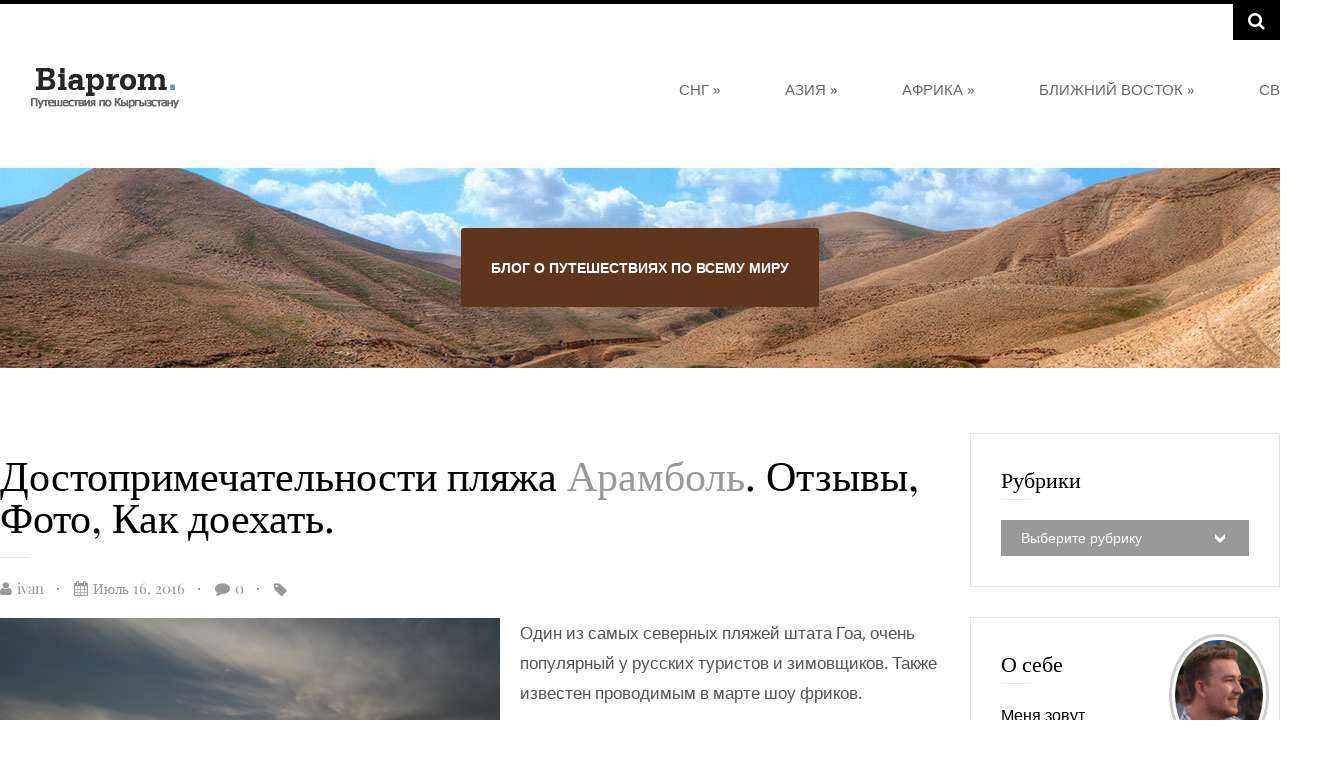

--- FILE ---
content_type: text/html; charset=UTF-8
request_url: https://biaprom.ru/page/3/
body_size: 17191
content:
<!DOCTYPE html><html
lang="ru-RU" prefix="og: http://ogp.me/ns#"><head><meta
http-equiv="expires" content="1"><meta
http-equiv="Cache-Control" content="public, max-age = 3600, must-revalidate"><meta
charset="UTF-8"><meta
http-equiv="X-UA-Compatible" content="IE=edge,chrome=1"><title>Блог Белана Ивана о самостоятельных путешествиях &ndash; Страница 3 из 8 &ndash;</title><meta
name="viewport" content="width=device-width, initial-scale=1, maximum-scale=1"/><meta
name="format-detection" content="telephone=no" /><link
rel="shortcut icon" href="https://biaprom.ru/wp-content/themes/paulblack/images/favicon.ico" type="image/vnd.microsoft.icon"/><link
rel="icon" href="https://biaprom.ru/wp-content/themes/paulblack/images/favicon.ico" type="image/x-ico"/> <script type="text/javascript">var search_placeholder='Введите текст и нажмите enter'</script> <!--[if IE]><link
rel="stylesheet" type="text/css" href="https://biaprom.ru/wp-content/themes/paulblack/css/IELow.css"/>
<![endif]--><link
rel="canonical" href="https://biaprom.ru/page/3/" /><link
rel="prev" href="https://biaprom.ru/page/2/" /><link
rel="next" href="https://biaprom.ru/page/4/" /><meta
property="og:locale" content="ru_RU" /><meta
property="og:type" content="website" /><meta
property="og:title" content="Блог Белана Ивана о самостоятельных путешествиях &ndash; Страница 3 из 8 &ndash;" /><meta
property="og:url" content="https://biaprom.ru/page/3/" /><meta
property="og:site_name" content="Блог Белана Ивана о  самостоятельных путешествиях" /> <script type="application/ld+json">{ "@context": "http://schema.org", "@type": "WebSite", "url": "https://biaprom.ru/", "potentialAction": { "@type": "SearchAction", "target": "https://biaprom.ru/?s={search_term}", "query-input": "required name=search_term" } }</script> <link
rel="alternate" type="application/rss+xml" title="Блог Белана Ивана о  самостоятельных путешествиях &raquo; Лента" href="https://biaprom.ru/feed/" /><link
rel="alternate" type="application/rss+xml" title="Блог Белана Ивана о  самостоятельных путешествиях &raquo; Лента комментариев" href="https://biaprom.ru/comments/feed/" /><style type="text/css" media="all">
/*!
 *  Font Awesome 4.0.3 by @davegandy - http://fontawesome.io - @fontawesome
 *  License - http://fontawesome.io/license (Font: SIL OFL 1.1, CSS: MIT License)
 */@font-face{font-family:'FontAwesome';src:url(https://biaprom.ru/wp-content/themes/paulblack/css/font/fontawesome-webfont.eot#1685459519);src:url(https://biaprom.ru/wp-content/themes/paulblack/css/font/fontawesome-webfont.eot#1685459519) format('embedded-opentype'),url(https://biaprom.ru/wp-content/themes/paulblack/css/font/fontawesome-webfont.woff#1685459519) format('woff'),url(https://biaprom.ru/wp-content/themes/paulblack/css/font/fontawesome-webfont.ttf#1685459519) format('truetype'),url(https://biaprom.ru/wp-content/themes/paulblack/css/font/fontawesome-webfont.svg?v=4.0.3#fontawesomeregular) format('svg');font-weight:400;font-style:normal}.fa{display:inline-block;font-family:FontAwesome;font-display:block;font-style:normal;font-weight:400;line-height:1;-webkit-font-smoothing:antialiased;-moz-osx-font-smoothing:grayscale}.fa-lg{font-size:1.3333333333333333em;line-height:.75em;vertical-align:-15%}.fa-2x{font-size:2em}.fa-3x{font-size:3em}.fa-4x{font-size:4em}.fa-5x{font-size:5em}.fa-fw{width:1.2857142857142858em;text-align:center}.fa-ul{padding-left:0;margin-left:2.142857142857143em;list-style-type:none}.fa-ul>li{position:relative}.fa-li{position:absolute;left:-2.142857142857143em;width:2.142857142857143em;top:.14285714285714285em;text-align:center}.fa-li.fa-lg{left:-1.8571428571428572em}.fa-border{padding:.2em .25em .15em;border:solid .08em #eee;border-radius:.1em}.pull-right{float:right}.pull-left{float:left}.fa.pull-left{margin-right:.3em}.fa.pull-right{margin-left:.3em}.fa-spin{-webkit-animation:spin 2s infinite linear;-moz-animation:spin 2s infinite linear;-o-animation:spin 2s infinite linear;animation:spin 2s infinite linear}@-moz-keyframes spin{0%{-moz-transform:rotate(0deg)}100%{-moz-transform:rotate(359deg)}}@-webkit-keyframes spin{0%{-webkit-transform:rotate(0deg)}100%{-webkit-transform:rotate(359deg)}}@-o-keyframes spin{0%{-o-transform:rotate(0deg)}100%{-o-transform:rotate(359deg)}}@-ms-keyframes spin{0%{-ms-transform:rotate(0deg)}100%{-ms-transform:rotate(359deg)}}@keyframes spin{0%{transform:rotate(0deg)}100%{transform:rotate(359deg)}}.fa-rotate-90{filter:progid:DXImageTransform.Microsoft.BasicImage(rotation=1);-webkit-transform:rotate(90deg);-moz-transform:rotate(90deg);-ms-transform:rotate(90deg);-o-transform:rotate(90deg);transform:rotate(90deg)}.fa-rotate-180{filter:progid:DXImageTransform.Microsoft.BasicImage(rotation=2);-webkit-transform:rotate(180deg);-moz-transform:rotate(180deg);-ms-transform:rotate(180deg);-o-transform:rotate(180deg);transform:rotate(180deg)}.fa-rotate-270{filter:progid:DXImageTransform.Microsoft.BasicImage(rotation=3);-webkit-transform:rotate(270deg);-moz-transform:rotate(270deg);-ms-transform:rotate(270deg);-o-transform:rotate(270deg);transform:rotate(270deg)}.fa-flip-horizontal{filter:progid:DXImageTransform.Microsoft.BasicImage(rotation=0,mirror=1);-webkit-transform:scale(-1,1);-moz-transform:scale(-1,1);-ms-transform:scale(-1,1);-o-transform:scale(-1,1);transform:scale(-1,1)}.fa-flip-vertical{filter:progid:DXImageTransform.Microsoft.BasicImage(rotation=2,mirror=1);-webkit-transform:scale(1,-1);-moz-transform:scale(1,-1);-ms-transform:scale(1,-1);-o-transform:scale(1,-1);transform:scale(1,-1)}.fa-stack{position:relative;display:inline-block;width:2em;height:2em;line-height:2em;vertical-align:middle}.fa-stack-1x,.fa-stack-2x{position:absolute;left:0;width:100%;text-align:center}.fa-stack-1x{line-height:inherit}.fa-stack-2x{font-size:2em}.fa-inverse{color:#fff}.fa-glass:before{content:"\f000"}.fa-music:before{content:"\f001"}.fa-search:before{content:"\f002"}.fa-envelope-o:before{content:"\f003"}.fa-heart:before{content:"\f004"}.fa-star:before{content:"\f005"}.fa-star-o:before{content:"\f006"}.fa-user:before{content:"\f007"}.fa-film:before{content:"\f008"}.fa-th-large:before{content:"\f009"}.fa-th:before{content:"\f00a"}.fa-th-list:before{content:"\f00b"}.fa-check:before{content:"\f00c"}.fa-times:before{content:"\f00d"}.fa-search-plus:before{content:"\f00e"}.fa-search-minus:before{content:"\f010"}.fa-power-off:before{content:"\f011"}.fa-signal:before{content:"\f012"}.fa-gear:before,.fa-cog:before{content:"\f013"}.fa-trash-o:before{content:"\f014"}.fa-home:before{content:"\f015"}.fa-file-o:before{content:"\f016"}.fa-clock-o:before{content:"\f017"}.fa-road:before{content:"\f018"}.fa-download:before{content:"\f019"}.fa-arrow-circle-o-down:before{content:"\f01a"}.fa-arrow-circle-o-up:before{content:"\f01b"}.fa-inbox:before{content:"\f01c"}.fa-play-circle-o:before{content:"\f01d"}.fa-rotate-right:before,.fa-repeat:before{content:"\f01e"}.fa-refresh:before{content:"\f021"}.fa-list-alt:before{content:"\f022"}.fa-lock:before{content:"\f023"}.fa-flag:before{content:"\f024"}.fa-headphones:before{content:"\f025"}.fa-volume-off:before{content:"\f026"}.fa-volume-down:before{content:"\f027"}.fa-volume-up:before{content:"\f028"}.fa-qrcode:before{content:"\f029"}.fa-barcode:before{content:"\f02a"}.fa-tag:before{content:"\f02b"}.fa-tags:before{content:"\f02c"}.fa-book:before{content:"\f02d"}.fa-bookmark:before{content:"\f02e"}.fa-print:before{content:"\f02f"}.fa-camera:before{content:"\f030"}.fa-font:before{content:"\f031"}.fa-bold:before{content:"\f032"}.fa-italic:before{content:"\f033"}.fa-text-height:before{content:"\f034"}.fa-text-width:before{content:"\f035"}.fa-align-left:before{content:"\f036"}.fa-align-center:before{content:"\f037"}.fa-align-right:before{content:"\f038"}.fa-align-justify:before{content:"\f039"}.fa-list:before{content:"\f03a"}.fa-dedent:before,.fa-outdent:before{content:"\f03b"}.fa-indent:before{content:"\f03c"}.fa-video-camera:before{content:"\f03d"}.fa-picture-o:before{content:"\f03e"}.fa-pencil:before{content:"\f040"}.fa-map-marker:before{content:"\f041"}.fa-adjust:before{content:"\f042"}.fa-tint:before{content:"\f043"}.fa-edit:before,.fa-pencil-square-o:before{content:"\f044"}.fa-share-square-o:before{content:"\f045"}.fa-check-square-o:before{content:"\f046"}.fa-arrows:before{content:"\f047"}.fa-step-backward:before{content:"\f048"}.fa-fast-backward:before{content:"\f049"}.fa-backward:before{content:"\f04a"}.fa-play:before{content:"\f04b"}.fa-pause:before{content:"\f04c"}.fa-stop:before{content:"\f04d"}.fa-forward:before{content:"\f04e"}.fa-fast-forward:before{content:"\f050"}.fa-step-forward:before{content:"\f051"}.fa-eject:before{content:"\f052"}.fa-chevron-left:before{content:"\f053"}.fa-chevron-right:before{content:"\f054"}.fa-plus-circle:before{content:"\f055"}.fa-minus-circle:before{content:"\f056"}.fa-times-circle:before{content:"\f057"}.fa-check-circle:before{content:"\f058"}.fa-question-circle:before{content:"\f059"}.fa-info-circle:before{content:"\f05a"}.fa-crosshairs:before{content:"\f05b"}.fa-times-circle-o:before{content:"\f05c"}.fa-check-circle-o:before{content:"\f05d"}.fa-ban:before{content:"\f05e"}.fa-arrow-left:before{content:"\f060"}.fa-arrow-right:before{content:"\f061"}.fa-arrow-up:before{content:"\f062"}.fa-arrow-down:before{content:"\f063"}.fa-mail-forward:before,.fa-share:before{content:"\f064"}.fa-expand:before{content:"\f065"}.fa-compress:before{content:"\f066"}.fa-plus:before{content:"\f067"}.fa-minus:before{content:"\f068"}.fa-asterisk:before{content:"\f069"}.fa-exclamation-circle:before{content:"\f06a"}.fa-gift:before{content:"\f06b"}.fa-leaf:before{content:"\f06c"}.fa-fire:before{content:"\f06d"}.fa-eye:before{content:"\f06e"}.fa-eye-slash:before{content:"\f070"}.fa-warning:before,.fa-exclamation-triangle:before{content:"\f071"}.fa-plane:before{content:"\f072"}.fa-calendar:before{content:"\f073"}.fa-random:before{content:"\f074"}.fa-comment:before{content:"\f075"}.fa-magnet:before{content:"\f076"}.fa-chevron-up:before{content:"\f077"}.fa-chevron-down:before{content:"\f078"}.fa-retweet:before{content:"\f079"}.fa-shopping-cart:before{content:"\f07a"}.fa-folder:before{content:"\f07b"}.fa-folder-open:before{content:"\f07c"}.fa-arrows-v:before{content:"\f07d"}.fa-arrows-h:before{content:"\f07e"}.fa-bar-chart-o:before{content:"\f080"}.fa-twitter-square:before{content:"\f081"}.fa-facebook-square:before{content:"\f082"}.fa-camera-retro:before{content:"\f083"}.fa-key:before{content:"\f084"}.fa-gears:before,.fa-cogs:before{content:"\f085"}.fa-comments:before{content:"\f086"}.fa-thumbs-o-up:before{content:"\f087"}.fa-thumbs-o-down:before{content:"\f088"}.fa-star-half:before{content:"\f089"}.fa-heart-o:before{content:"\f08a"}.fa-sign-out:before{content:"\f08b"}.fa-linkedin-square:before{content:"\f08c"}.fa-thumb-tack:before{content:"\f08d"}.fa-external-link:before{content:"\f08e"}.fa-sign-in:before{content:"\f090"}.fa-trophy:before{content:"\f091"}.fa-github-square:before{content:"\f092"}.fa-upload:before{content:"\f093"}.fa-lemon-o:before{content:"\f094"}.fa-phone:before{content:"\f095"}.fa-square-o:before{content:"\f096"}.fa-bookmark-o:before{content:"\f097"}.fa-phone-square:before{content:"\f098"}.fa-twitter:before{content:"\f099"}.fa-facebook:before{content:"\f09a"}.fa-github:before{content:"\f09b"}.fa-unlock:before{content:"\f09c"}.fa-credit-card:before{content:"\f09d"}.fa-rss:before{content:"\f09e"}.fa-hdd-o:before{content:"\f0a0"}.fa-bullhorn:before{content:"\f0a1"}.fa-bell:before{content:"\f0f3"}.fa-certificate:before{content:"\f0a3"}.fa-hand-o-right:before{content:"\f0a4"}.fa-hand-o-left:before{content:"\f0a5"}.fa-hand-o-up:before{content:"\f0a6"}.fa-hand-o-down:before{content:"\f0a7"}.fa-arrow-circle-left:before{content:"\f0a8"}.fa-arrow-circle-right:before{content:"\f0a9"}.fa-arrow-circle-up:before{content:"\f0aa"}.fa-arrow-circle-down:before{content:"\f0ab"}.fa-globe:before{content:"\f0ac"}.fa-wrench:before{content:"\f0ad"}.fa-tasks:before{content:"\f0ae"}.fa-filter:before{content:"\f0b0"}.fa-briefcase:before{content:"\f0b1"}.fa-arrows-alt:before{content:"\f0b2"}.fa-group:before,.fa-users:before{content:"\f0c0"}.fa-chain:before,.fa-link:before{content:"\f0c1"}.fa-cloud:before{content:"\f0c2"}.fa-flask:before{content:"\f0c3"}.fa-cut:before,.fa-scissors:before{content:"\f0c4"}.fa-copy:before,.fa-files-o:before{content:"\f0c5"}.fa-paperclip:before{content:"\f0c6"}.fa-save:before,.fa-floppy-o:before{content:"\f0c7"}.fa-square:before{content:"\f0c8"}.fa-bars:before{content:"\f0c9"}.fa-list-ul:before{content:"\f0ca"}.fa-list-ol:before{content:"\f0cb"}.fa-strikethrough:before{content:"\f0cc"}.fa-underline:before{content:"\f0cd"}.fa-table:before{content:"\f0ce"}.fa-magic:before{content:"\f0d0"}.fa-truck:before{content:"\f0d1"}.fa-pinterest:before{content:"\f0d2"}.fa-pinterest-square:before{content:"\f0d3"}.fa-google-plus-square:before{content:"\f0d4"}.fa-google-plus:before{content:"\f0d5"}.fa-money:before{content:"\f0d6"}.fa-caret-down:before{content:"\f0d7"}.fa-caret-up:before{content:"\f0d8"}.fa-caret-left:before{content:"\f0d9"}.fa-caret-right:before{content:"\f0da"}.fa-columns:before{content:"\f0db"}.fa-unsorted:before,.fa-sort:before{content:"\f0dc"}.fa-sort-down:before,.fa-sort-asc:before{content:"\f0dd"}.fa-sort-up:before,.fa-sort-desc:before{content:"\f0de"}.fa-envelope:before{content:"\f0e0"}.fa-linkedin:before{content:"\f0e1"}.fa-rotate-left:before,.fa-undo:before{content:"\f0e2"}.fa-legal:before,.fa-gavel:before{content:"\f0e3"}.fa-dashboard:before,.fa-tachometer:before{content:"\f0e4"}.fa-comment-o:before{content:"\f0e5"}.fa-comments-o:before{content:"\f0e6"}.fa-flash:before,.fa-bolt:before{content:"\f0e7"}.fa-sitemap:before{content:"\f0e8"}.fa-umbrella:before{content:"\f0e9"}.fa-paste:before,.fa-clipboard:before{content:"\f0ea"}.fa-lightbulb-o:before{content:"\f0eb"}.fa-exchange:before{content:"\f0ec"}.fa-cloud-download:before{content:"\f0ed"}.fa-cloud-upload:before{content:"\f0ee"}.fa-user-md:before{content:"\f0f0"}.fa-stethoscope:before{content:"\f0f1"}.fa-suitcase:before{content:"\f0f2"}.fa-bell-o:before{content:"\f0a2"}.fa-coffee:before{content:"\f0f4"}.fa-cutlery:before{content:"\f0f5"}.fa-file-text-o:before{content:"\f0f6"}.fa-building-o:before{content:"\f0f7"}.fa-hospital-o:before{content:"\f0f8"}.fa-ambulance:before{content:"\f0f9"}.fa-medkit:before{content:"\f0fa"}.fa-fighter-jet:before{content:"\f0fb"}.fa-beer:before{content:"\f0fc"}.fa-h-square:before{content:"\f0fd"}.fa-plus-square:before{content:"\f0fe"}.fa-angle-double-left:before{content:"\f100"}.fa-angle-double-right:before{content:"\f101"}.fa-angle-double-up:before{content:"\f102"}.fa-angle-double-down:before{content:"\f103"}.fa-angle-left:before{content:"\f104"}.fa-angle-right:before{content:"\f105"}.fa-angle-up:before{content:"\f106"}.fa-angle-down:before{content:"\f107"}.fa-desktop:before{content:"\f108"}.fa-laptop:before{content:"\f109"}.fa-tablet:before{content:"\f10a"}.fa-mobile-phone:before,.fa-mobile:before{content:"\f10b"}.fa-circle-o:before{content:"\f10c"}.fa-quote-left:before{content:"\f10d"}.fa-quote-right:before{content:"\f10e"}.fa-spinner:before{content:"\f110"}.fa-circle:before{content:"\f111"}.fa-mail-reply:before,.fa-reply:before{content:"\f112"}.fa-github-alt:before{content:"\f113"}.fa-folder-o:before{content:"\f114"}.fa-folder-open-o:before{content:"\f115"}.fa-smile-o:before{content:"\f118"}.fa-frown-o:before{content:"\f119"}.fa-meh-o:before{content:"\f11a"}.fa-gamepad:before{content:"\f11b"}.fa-keyboard-o:before{content:"\f11c"}.fa-flag-o:before{content:"\f11d"}.fa-flag-checkered:before{content:"\f11e"}.fa-terminal:before{content:"\f120"}.fa-code:before{content:"\f121"}.fa-reply-all:before{content:"\f122"}.fa-mail-reply-all:before{content:"\f122"}.fa-star-half-empty:before,.fa-star-half-full:before,.fa-star-half-o:before{content:"\f123"}.fa-location-arrow:before{content:"\f124"}.fa-crop:before{content:"\f125"}.fa-code-fork:before{content:"\f126"}.fa-unlink:before,.fa-chain-broken:before{content:"\f127"}.fa-question:before{content:"\f128"}.fa-info:before{content:"\f129"}.fa-exclamation:before{content:"\f12a"}.fa-superscript:before{content:"\f12b"}.fa-subscript:before{content:"\f12c"}.fa-eraser:before{content:"\f12d"}.fa-puzzle-piece:before{content:"\f12e"}.fa-microphone:before{content:"\f130"}.fa-microphone-slash:before{content:"\f131"}.fa-shield:before{content:"\f132"}.fa-calendar-o:before{content:"\f133"}.fa-fire-extinguisher:before{content:"\f134"}.fa-rocket:before{content:"\f135"}.fa-maxcdn:before{content:"\f136"}.fa-chevron-circle-left:before{content:"\f137"}.fa-chevron-circle-right:before{content:"\f138"}.fa-chevron-circle-up:before{content:"\f139"}.fa-chevron-circle-down:before{content:"\f13a"}.fa-html5:before{content:"\f13b"}.fa-css3:before{content:"\f13c"}.fa-anchor:before{content:"\f13d"}.fa-unlock-alt:before{content:"\f13e"}.fa-bullseye:before{content:"\f140"}.fa-ellipsis-h:before{content:"\f141"}.fa-ellipsis-v:before{content:"\f142"}.fa-rss-square:before{content:"\f143"}.fa-play-circle:before{content:"\f144"}.fa-ticket:before{content:"\f145"}.fa-minus-square:before{content:"\f146"}.fa-minus-square-o:before{content:"\f147"}.fa-level-up:before{content:"\f148"}.fa-level-down:before{content:"\f149"}.fa-check-square:before{content:"\f14a"}.fa-pencil-square:before{content:"\f14b"}.fa-external-link-square:before{content:"\f14c"}.fa-share-square:before{content:"\f14d"}.fa-compass:before{content:"\f14e"}.fa-toggle-down:before,.fa-caret-square-o-down:before{content:"\f150"}.fa-toggle-up:before,.fa-caret-square-o-up:before{content:"\f151"}.fa-toggle-right:before,.fa-caret-square-o-right:before{content:"\f152"}.fa-euro:before,.fa-eur:before{content:"\f153"}.fa-gbp:before{content:"\f154"}.fa-dollar:before,.fa-usd:before{content:"\f155"}.fa-rupee:before,.fa-inr:before{content:"\f156"}.fa-cny:before,.fa-rmb:before,.fa-yen:before,.fa-jpy:before{content:"\f157"}.fa-ruble:before,.fa-rouble:before,.fa-rub:before{content:"\f158"}.fa-won:before,.fa-krw:before{content:"\f159"}.fa-bitcoin:before,.fa-btc:before{content:"\f15a"}.fa-file:before{content:"\f15b"}.fa-file-text:before{content:"\f15c"}.fa-sort-alpha-asc:before{content:"\f15d"}.fa-sort-alpha-desc:before{content:"\f15e"}.fa-sort-amount-asc:before{content:"\f160"}.fa-sort-amount-desc:before{content:"\f161"}.fa-sort-numeric-asc:before{content:"\f162"}.fa-sort-numeric-desc:before{content:"\f163"}.fa-thumbs-up:before{content:"\f164"}.fa-thumbs-down:before{content:"\f165"}.fa-youtube-square:before{content:"\f166"}.fa-youtube:before{content:"\f167"}.fa-xing:before{content:"\f168"}.fa-xing-square:before{content:"\f169"}.fa-youtube-play:before{content:"\f16a"}.fa-dropbox:before{content:"\f16b"}.fa-stack-overflow:before{content:"\f16c"}.fa-instagram:before{content:"\f16d"}.fa-flickr:before{content:"\f16e"}.fa-adn:before{content:"\f170"}.fa-bitbucket:before{content:"\f171"}.fa-bitbucket-square:before{content:"\f172"}.fa-tumblr:before{content:"\f173"}.fa-tumblr-square:before{content:"\f174"}.fa-long-arrow-down:before{content:"\f175"}.fa-long-arrow-up:before{content:"\f176"}.fa-long-arrow-left:before{content:"\f177"}.fa-long-arrow-right:before{content:"\f178"}.fa-apple:before{content:"\f179"}.fa-windows:before{content:"\f17a"}.fa-android:before{content:"\f17b"}.fa-linux:before{content:"\f17c"}.fa-dribbble:before{content:"\f17d"}.fa-skype:before{content:"\f17e"}.fa-foursquare:before{content:"\f180"}.fa-trello:before{content:"\f181"}.fa-female:before{content:"\f182"}.fa-male:before{content:"\f183"}.fa-gittip:before{content:"\f184"}.fa-sun-o:before{content:"\f185"}.fa-moon-o:before{content:"\f186"}.fa-archive:before{content:"\f187"}.fa-bug:before{content:"\f188"}.fa-vk:before{content:"\f189"}.fa-weibo:before{content:"\f18a"}.fa-renren:before{content:"\f18b"}.fa-pagelines:before{content:"\f18c"}.fa-stack-exchange:before{content:"\f18d"}.fa-arrow-circle-o-right:before{content:"\f18e"}.fa-arrow-circle-o-left:before{content:"\f190"}.fa-toggle-left:before,.fa-caret-square-o-left:before{content:"\f191"}.fa-dot-circle-o:before{content:"\f192"}.fa-wheelchair:before{content:"\f193"}.fa-vimeo-square:before{content:"\f194"}.fa-turkish-lira:before,.fa-try:before{content:"\f195"}.fa-plus-square-o:before{content:"\f196"}</style><link
rel='stylesheet' id='wpo_min-header-0-css'  href='https://biaprom.ru/wp-content/cache/wpo-minify/1730578386/assets/wpo-minify-header-930e4a1a.min.css' type='text/css' media='all' /> <script type='text/javascript'>var zilla={"ajaxurl":"https:\/\/biaprom.ru\/wp-admin\/admin-ajax.php"};var zilla_likes={"ajaxurl":"https:\/\/biaprom.ru\/wp-admin\/admin-ajax.php"}</script> <script type='text/javascript' src='https://biaprom.ru/wp-content/cache/wpo-minify/1730578386/assets/wpo-minify-header-bf3a2a78.min.js'></script> <link
rel="EditURI" type="application/rsd+xml" title="RSD" href="https://biaprom.ru/xmlrpc.php?rsd" /><link
rel="wlwmanifest" type="application/wlwmanifest+xml" href="https://biaprom.ru/wp-includes/wlwmanifest.xml" /><meta
name="generator" content="WordPress 4.0.38" /><style type="text/css">p.hello{font-size:12px;color:darkgray}#google_language_translator,#flags{text-align:left}#google_language_translator{clear:both}#flags{width:165px}#flags a{display:inline-block;margin-right:2px}.goog-tooltip{display:none!important}.goog-tooltip:hover{display:none!important}.goog-text-highlight{background-color:transparent!important;border:none!important;box-shadow:none!important}#google_language_translator{width:auto!important}#google_language_translator{color:transparent}body{top:0px!important}</style><meta
name="generator" content="Powered by Visual Composer - drag and drop page builder for WordPress."/></head><body
class="home blog paged paged-3 wpb-js-composer js-comp-ver-4.1.3.1 vc_responsive"><div
class="search-wrap"><div
class="center"><div
class="serach-inside"><form
role="search" method="get" id="searchform" class="searchform" action="https://biaprom.ru/"><div>
<label
class="screen-reader-text" for="s">Найти:</label>
<input
type="text" value="" name="s" id="s" />
<input
type="submit" id="searchsubmit" value="Поиск" /></div></form></div></div></div><div
class="search-under"><div
class="center"><div
class="search-icon"><div
class="icons fa-search"></div></div></div><div
class="clear"></div></div><div
class="header-wrapper header1"><div
class="center"><div
class="logo"><a
href="https://biaprom.ru" title=""><img
id="logoImage"  src="https://biaprom.ru/wp-content/uploads/2014/09/mainlogo.png" alt="" title="" /><img
id="logoImageRetina"  src="https://biaprom.ru/wp-content/uploads/2014/09/mainlogo.png" alt="" title="" /></a></div><div
class="main-menu menu menu-header1"><div
class="menu-main-menu-container"><ul
id="menu-main-menu" class="sf-menu"><li
class="menu-item menu-item-type-taxonomy menu-item-object-category menu-cat-item-183 menu-item-has-children"><a
href="https://biaprom.ru/category/%d1%81%d0%bd%d0%b3/">СНГ</a><ul
class="submenu_1"><li
class="menu-item menu-item-type-taxonomy menu-item-object-category menu-cat-item-131"><a
href="https://biaprom.ru/category/%d1%81%d0%bd%d0%b3/kyrgyzstan/">Кыргызстан</a></li><li
class="menu-item menu-item-type-taxonomy menu-item-object-category menu-cat-item-139"><a
href="https://biaprom.ru/category/%d1%81%d0%bd%d0%b3/%d0%ba%d0%b0%d0%b7%d0%b0%d1%85%d1%81%d1%82%d0%b0%d0%bd/">Казахстан</a></li><li
class="menu-item menu-item-type-taxonomy menu-item-object-category menu-cat-item-175"><a
href="https://biaprom.ru/category/%d1%81%d0%bd%d0%b3/%d1%83%d0%b7%d0%b1%d0%b5%d0%ba%d0%b8%d1%81%d1%82%d0%b0%d0%bd/">Узбекистан</a></li><li
class="menu-item menu-item-type-taxonomy menu-item-object-category menu-cat-item-180"><a
href="https://biaprom.ru/category/%d1%81%d0%bd%d0%b3/rossiya/">Россия</a></li><li
class="menu-item menu-item-type-taxonomy menu-item-object-category menu-cat-item-221"><a
href="https://biaprom.ru/category/%d1%81%d0%bd%d0%b3/gruziya/">Грузия</a></li><li
class="menu-item menu-item-type-taxonomy menu-item-object-category menu-cat-item-222"><a
href="https://biaprom.ru/category/%d1%81%d0%bd%d0%b3/armeniya/">Армения</a></li></ul></li><li
class="menu-item menu-item-type-taxonomy menu-item-object-category menu-cat-item-182 menu-item-has-children"><a
href="https://biaprom.ru/category/%d0%b0%d0%b7%d0%b8%d1%8f/">Азия</a><ul
class="submenu_1"><li
class="menu-item menu-item-type-taxonomy menu-item-object-category menu-cat-item-153"><a
href="https://biaprom.ru/category/%d0%b0%d0%b7%d0%b8%d1%8f/%d0%b8%d0%bd%d0%b4%d0%b8%d1%8f/">Индия</a></li><li
class="menu-item menu-item-type-taxonomy menu-item-object-category menu-cat-item-184"><a
href="https://biaprom.ru/category/%d0%b0%d0%b7%d0%b8%d1%8f/%d1%82%d0%b0%d0%b8%d0%bb%d0%b0%d0%bd%d0%b4/">Таиланд</a></li><li
class="menu-item menu-item-type-taxonomy menu-item-object-category menu-cat-item-186"><a
href="https://biaprom.ru/category/%d0%b0%d0%b7%d0%b8%d1%8f/%d0%bb%d0%b0%d0%be%d1%81/">Лаос</a></li><li
class="menu-item menu-item-type-taxonomy menu-item-object-category menu-cat-item-209"><a
href="https://biaprom.ru/category/%d0%b0%d0%b7%d0%b8%d1%8f/malajziya/">Малайзия</a></li><li
class="menu-item menu-item-type-taxonomy menu-item-object-category menu-cat-item-185"><a
href="https://biaprom.ru/category/%d0%b0%d0%b7%d0%b8%d1%8f/%d0%ba%d0%b0%d0%bc%d0%b1%d0%be%d0%b4%d0%b6%d0%b0/">Камбоджа</a></li><li
class="menu-item menu-item-type-taxonomy menu-item-object-category menu-cat-item-193"><a
href="https://biaprom.ru/category/%d0%b0%d0%b7%d0%b8%d1%8f/%d1%88%d1%80%d0%b8-%d0%bb%d0%b0%d0%bd%d0%ba%d0%b0/">Шри-Ланка</a></li><li
class="menu-item menu-item-type-taxonomy menu-item-object-category menu-cat-item-194"><a
href="https://biaprom.ru/category/%d0%b0%d0%b7%d0%b8%d1%8f/%d0%bc%d0%b0%d0%bb%d1%8c%d0%b4%d0%b8%d0%b2%d1%8b/">Мальдивы</a></li><li
class="menu-item menu-item-type-taxonomy menu-item-object-category menu-cat-item-211"><a
href="https://biaprom.ru/category/%d0%b0%d0%b7%d0%b8%d1%8f/filippiny/">Филиппины</a></li><li
class="menu-item menu-item-type-taxonomy menu-item-object-category menu-cat-item-210"><a
href="https://biaprom.ru/category/%d0%b0%d0%b7%d0%b8%d1%8f/singapur/">Сингапур</a></li><li
class="menu-item menu-item-type-taxonomy menu-item-object-category menu-cat-item-195"><a
href="https://biaprom.ru/category/%d0%b0%d0%b7%d0%b8%d1%8f/%d0%bd%d0%b5%d0%bf%d0%b0%d0%bb/">Непал</a></li></ul></li><li
class="menu-item menu-item-type-taxonomy menu-item-object-category menu-cat-item-207 menu-item-has-children"><a
href="https://biaprom.ru/category/africa/">Африка</a><ul
class="submenu_1"><li
class="menu-item menu-item-type-taxonomy menu-item-object-category menu-cat-item-208"><a
href="https://biaprom.ru/category/africa/egipet/">Египет</a></li></ul></li><li
class="menu-item menu-item-type-taxonomy menu-item-object-category menu-cat-item-187 menu-item-has-children"><a
href="https://biaprom.ru/category/blizhniy-vostok/">Ближний Восток</a><ul
class="submenu_1"><li
class="menu-item menu-item-type-taxonomy menu-item-object-category menu-cat-item-181"><a
href="https://biaprom.ru/category/blizhniy-vostok/%d0%be%d0%b0%d1%8d/">ОАЭ</a></li><li
class="menu-item menu-item-type-taxonomy menu-item-object-category menu-cat-item-220"><a
href="https://biaprom.ru/category/blizhniy-vostok/turciya/">Турция</a></li><li
class="menu-item menu-item-type-taxonomy menu-item-object-category menu-cat-item-212"><a
href="https://biaprom.ru/category/blizhniy-vostok/iordaniya/">Иордания</a></li></ul></li><li
class="menu-item menu-item-type-post_type menu-item-object-page"><a
href="https://biaprom.ru/contact/">Связь</a></li></ul></div></div><div
class="clear"></div></div></div><div
class="clear"></div><div
class='main_bg'><div
class='ad'><a
href='http://biaprom.ru/'>Блог о путешествиях по всему миру</a></div></div><div
class="container-wrapper"><div
class="center"><div
id="container"><div
class="main-left"><div
id="post-3026" class="post-3026 post type-post status-publish format-image has-post-thumbnail hentry category-192 category-153"><div
class="post-showing-type1-wrapper"><div
class="post-showing-type1"><div
class="clear"></div><div
class="post-title">
<a
href="https://biaprom.ru/%d0%b0%d0%b7%d0%b8%d1%8f/%d0%b8%d0%bd%d0%b4%d0%b8%d1%8f/dostoprimechatelnosti-plyazha-arambol/" title="Достопримечательности пляжа Арамболь. Отзывы, Фото, Как доехать.">Достопримечательности пляжа <span>Арамболь</span>. Отзывы, Фото, Как доехать.</a></div><div
class="post-title-border"></div><div
class="post-details"><div
class="post-detail-single"><i
class="post-details-icon fa-user"></i><a
href="https://biaprom.ru/author/ivan/" title="Записи ivan" rel="author">ivan</a></div><div
class="post-detail-single-separator"></div><div
class="post-detail-single"><i
class="post-details-icon fa-calendar"></i>Июль 16, 2016</div><div
class="post-detail-single-separator"></div><div
class="post-detail-single"><i
class="post-details-icon fa-comment"></i><a
href="https://biaprom.ru/%d0%b0%d0%b7%d0%b8%d1%8f/%d0%b8%d0%bd%d0%b4%d0%b8%d1%8f/dostoprimechatelnosti-plyazha-arambol/#comments" >0</a></div><div
class="post-detail-single-separator"></div><div
class="post-detail-single"><i
class="post-details-icon fa-tag"></i></div><div
class="clear"></div></div><div
class="post-type">
<a
title="Достопримечательности пляжа Арамболь. Отзывы, Фото, Как доехать." href="https://biaprom.ru/%d0%b0%d0%b7%d0%b8%d1%8f/%d0%b8%d0%bd%d0%b4%d0%b8%d1%8f/dostoprimechatelnosti-plyazha-arambol/" class="post-type-link"><img
class='post_image' src="https://biaprom.ru/wp-content/uploads/2016/07/DSC_0239.jpg" alt="Достопримечательности пляжа Арамболь. Отзывы, Фото, Как доехать." /></a></div><div
class="post_content">
Один из самых северных пляжей штата Гоа, очень популярный у русских туристов и зимовщиков. Также известен проводимым в марте шоу фриков.</div></div><div
class="post-bottom-details"><div
class="like-wrapper"><a
href="#" class="zilla-likes" id="zilla-likes-3026" title="Like this"><span
class="zilla-likes-count">1</span> <span
class="zilla-likes-postfix"></span></a></div>
<a
href="https://biaprom.ru/%d0%b0%d0%b7%d0%b8%d1%8f/%d0%b8%d0%bd%d0%b4%d0%b8%d1%8f/dostoprimechatelnosti-plyazha-arambol/"  title="Читать Далее">Читать Далее »</a></div><div
class="clear"></div></div></div><div
id="post-3003" class="post-3003 post type-post status-publish format-image has-post-thumbnail hentry category-153 category-191"><div
class="post-showing-type1-wrapper"><div
class="post-showing-type1"><div
class="clear"></div><div
class="post-title">
<a
href="https://biaprom.ru/%d0%b0%d0%b7%d0%b8%d1%8f/%d0%b8%d0%bd%d0%b4%d0%b8%d1%8f/peshhery-elefanta/" title="Пещеры Элефанты Мумбаи.Фото, Отзывы, Как доехать.">Пещеры <span>Элефанты Мумбаи</span>.Фото, Отзывы, Как доехать.</a></div><div
class="post-title-border"></div><div
class="post-details"><div
class="post-detail-single"><i
class="post-details-icon fa-user"></i><a
href="https://biaprom.ru/author/ivan/" title="Записи ivan" rel="author">ivan</a></div><div
class="post-detail-single-separator"></div><div
class="post-detail-single"><i
class="post-details-icon fa-calendar"></i>Июль 16, 2016</div><div
class="post-detail-single-separator"></div><div
class="post-detail-single"><i
class="post-details-icon fa-comment"></i><a
href="https://biaprom.ru/%d0%b0%d0%b7%d0%b8%d1%8f/%d0%b8%d0%bd%d0%b4%d0%b8%d1%8f/peshhery-elefanta/#comments" >0</a></div><div
class="post-detail-single-separator"></div><div
class="post-detail-single"><i
class="post-details-icon fa-tag"></i></div><div
class="clear"></div></div><div
class="post-type">
<a
title="Пещеры Элефанты Мумбаи.Фото, Отзывы, Как доехать." href="https://biaprom.ru/%d0%b0%d0%b7%d0%b8%d1%8f/%d0%b8%d0%bd%d0%b4%d0%b8%d1%8f/peshhery-elefanta/" class="post-type-link"><img
class='post_image' src="https://biaprom.ru/wp-content/uploads/2016/07/DSC_0886.jpg" alt="Пещеры Элефанты Мумбаи.Фото, Отзывы, Как доехать." /></a></div><div
class="post_content">
Расположенный остров Элефанты в 20 км от Мумбаи, хранит большое количество пещер с высеченным скульптурами индуистких и буддистких богов.</div></div><div
class="post-bottom-details"><div
class="like-wrapper"><a
href="#" class="zilla-likes" id="zilla-likes-3003" title="Like this"><span
class="zilla-likes-count">0</span> <span
class="zilla-likes-postfix"></span></a></div>
<a
href="https://biaprom.ru/%d0%b0%d0%b7%d0%b8%d1%8f/%d0%b8%d0%bd%d0%b4%d0%b8%d1%8f/peshhery-elefanta/"  title="Читать Далее">Читать Далее »</a></div><div
class="clear"></div></div></div><div
id="post-2975" class="post-2975 post type-post status-publish format-image has-post-thumbnail hentry category-182 category-153 category-191"><div
class="post-showing-type1-wrapper"><div
class="post-showing-type1"><div
class="clear"></div><div
class="post-title">
<a
href="https://biaprom.ru/%d0%b0%d0%b7%d0%b8%d1%8f/%d0%b8%d0%bd%d0%b4%d0%b8%d1%8f/%d0%bc%d1%83%d0%bc%d0%b1%d0%b0%d0%b8/" title="Мумбаи (Бомбей) &#8212; самый богатый и бедный город Индии. Фото, Отзывы."><span>Мумбаи (Бомбей)</span> - самый богатый и бедный город Индии. Фото, Отзывы.</a></div><div
class="post-title-border"></div><div
class="post-details"><div
class="post-detail-single"><i
class="post-details-icon fa-user"></i><a
href="https://biaprom.ru/author/ivan/" title="Записи ivan" rel="author">ivan</a></div><div
class="post-detail-single-separator"></div><div
class="post-detail-single"><i
class="post-details-icon fa-calendar"></i>Июль 5, 2016</div><div
class="post-detail-single-separator"></div><div
class="post-detail-single"><i
class="post-details-icon fa-comment"></i><a
href="https://biaprom.ru/%d0%b0%d0%b7%d0%b8%d1%8f/%d0%b8%d0%bd%d0%b4%d0%b8%d1%8f/%d0%bc%d1%83%d0%bc%d0%b1%d0%b0%d0%b8/#comments" >0</a></div><div
class="post-detail-single-separator"></div><div
class="post-detail-single"><i
class="post-details-icon fa-tag"></i></div><div
class="clear"></div></div><div
class="post-type">
<a
title="Мумбаи (Бомбей) &#8212; самый богатый и бедный город Индии. Фото, Отзывы." href="https://biaprom.ru/%d0%b0%d0%b7%d0%b8%d1%8f/%d0%b8%d0%bd%d0%b4%d0%b8%d1%8f/%d0%bc%d1%83%d0%bc%d0%b1%d0%b0%d0%b8/" class="post-type-link"><img
class='post_image' src="https://biaprom.ru/wp-content/uploads/2016/07/DSC_0827.jpg" alt="Мумбаи (Бомбей) &#8212; самый богатый и бедный город Индии. Фото, Отзывы." /></a></div><div
class="post_content">
Самый населенный город индии славен своей роскошью и в то же время бедностью в 1 флаконе. В 1 час можно увидеть феррари и миллионые небезизвестные жилища, где снимался фильм Миллионер из трущоб. Все самые интересные места этого, действительно захватывающего города можно посетить за пару дней. Я расскажу и покажу как.</div></div><div
class="post-bottom-details"><div
class="like-wrapper"><a
href="#" class="zilla-likes" id="zilla-likes-2975" title="Like this"><span
class="zilla-likes-count">0</span> <span
class="zilla-likes-postfix"></span></a></div>
<a
href="https://biaprom.ru/%d0%b0%d0%b7%d0%b8%d1%8f/%d0%b8%d0%bd%d0%b4%d0%b8%d1%8f/%d0%bc%d1%83%d0%bc%d0%b1%d0%b0%d0%b8/"  title="Читать Далее">Читать Далее »</a></div><div
class="clear"></div></div></div><div
id="post-2948" class="post-2948 post type-post status-publish format-image has-post-thumbnail hentry category-182 category-153 category-190"><div
class="post-showing-type1-wrapper"><div
class="post-showing-type1"><div
class="clear"></div><div
class="post-title">
<a
href="https://biaprom.ru/%d0%b0%d0%b7%d0%b8%d1%8f/%d0%b8%d0%bd%d0%b4%d0%b8%d1%8f/%d0%bf%d1%83%d1%88%d0%ba%d0%b0%d1%80/" title="Пушкар &#8212; святой город Индии.Фото, Отзывы. Как доехать.">Город <span>Пушкар</span> - святой город Индии.</a></div><div
class="post-title-border"></div><div
class="post-details"><div
class="post-detail-single"><i
class="post-details-icon fa-user"></i><a
href="https://biaprom.ru/author/ivan/" title="Записи ivan" rel="author">ivan</a></div><div
class="post-detail-single-separator"></div><div
class="post-detail-single"><i
class="post-details-icon fa-calendar"></i>Июль 3, 2016</div><div
class="post-detail-single-separator"></div><div
class="post-detail-single"><i
class="post-details-icon fa-comment"></i><a
href="https://biaprom.ru/%d0%b0%d0%b7%d0%b8%d1%8f/%d0%b8%d0%bd%d0%b4%d0%b8%d1%8f/%d0%bf%d1%83%d1%88%d0%ba%d0%b0%d1%80/#comments" >0</a></div><div
class="post-detail-single-separator"></div><div
class="post-detail-single"><i
class="post-details-icon fa-tag"></i></div><div
class="clear"></div></div><div
class="post-type">
<a
title="Пушкар &#8212; святой город Индии.Фото, Отзывы. Как доехать." href="https://biaprom.ru/%d0%b0%d0%b7%d0%b8%d1%8f/%d0%b8%d0%bd%d0%b4%d0%b8%d1%8f/%d0%bf%d1%83%d1%88%d0%ba%d0%b0%d1%80/" class="post-type-link"><img
class='post_image' src="https://biaprom.ru/wp-content/uploads/2016/07/DSC_0663.jpg" alt="Пушкар &#8212; святой город Индии.Фото, Отзывы. Как доехать." /></a></div><div
class="post_content">
Один из древних городов Индии со святым озером в центре. Расположен возле пустыни и огибается небольшими горами. На которых расположено несколько храмов. Я ездил туда на 1 день с Джайпура на автобусу туда и обратно.</div></div><div
class="post-bottom-details"><div
class="like-wrapper"><a
href="#" class="zilla-likes" id="zilla-likes-2948" title="Like this"><span
class="zilla-likes-count">2</span> <span
class="zilla-likes-postfix"></span></a></div>
<a
href="https://biaprom.ru/%d0%b0%d0%b7%d0%b8%d1%8f/%d0%b8%d0%bd%d0%b4%d0%b8%d1%8f/%d0%bf%d1%83%d1%88%d0%ba%d0%b0%d1%80/"  title="Читать Далее">Читать Далее »</a></div><div
class="clear"></div></div></div><div
id="post-2860" class="post-2860 post type-post status-publish format-image has-post-thumbnail hentry category-182 category-189 category-153"><div
class="post-showing-type1-wrapper"><div
class="post-showing-type1"><div
class="clear"></div><div
class="post-title">
<a
href="https://biaprom.ru/%d0%b0%d0%b7%d0%b8%d1%8f/%d0%b8%d0%bd%d0%b4%d0%b8%d1%8f/fortyi-dzhaypura-amber-dzhaygarh-i-nahar/" title="Форты Джайпура. Амбер и Джайгарх. Фото, Как доехать.">Форты <span>Джайпура</span>. Амбер, Джайгарх  и Нахаргар.</a></div><div
class="post-title-border"></div><div
class="post-details"><div
class="post-detail-single"><i
class="post-details-icon fa-user"></i><a
href="https://biaprom.ru/author/ivan/" title="Записи ivan" rel="author">ivan</a></div><div
class="post-detail-single-separator"></div><div
class="post-detail-single"><i
class="post-details-icon fa-calendar"></i>Июль 1, 2016</div><div
class="post-detail-single-separator"></div><div
class="post-detail-single"><i
class="post-details-icon fa-comment"></i><a
href="https://biaprom.ru/%d0%b0%d0%b7%d0%b8%d1%8f/%d0%b8%d0%bd%d0%b4%d0%b8%d1%8f/fortyi-dzhaypura-amber-dzhaygarh-i-nahar/#comments" >0</a></div><div
class="post-detail-single-separator"></div><div
class="post-detail-single"><i
class="post-details-icon fa-tag"></i></div><div
class="clear"></div></div><div
class="post-type">
<a
title="Форты Джайпура. Амбер и Джайгарх. Фото, Как доехать." href="https://biaprom.ru/%d0%b0%d0%b7%d0%b8%d1%8f/%d0%b8%d0%bd%d0%b4%d0%b8%d1%8f/fortyi-dzhaypura-amber-dzhaygarh-i-nahar/" class="post-type-link"><img
class='post_image' src="https://biaprom.ru/wp-content/uploads/2016/07/DSC_0394.jpg" alt="Форты Джайпура. Амбер и Джайгарх. Фото, Как доехать." /></a></div><div
class="post_content">
Укрепленная резиденция монгольских правителей Раджастана,  Были построены до основания Джайпура в 16 веке, после этого использовались  в военных целях. Также по горам идет цепь укрепленных стен, как говорят длиннее этих, только великая китайская стена.</div></div><div
class="post-bottom-details"><div
class="like-wrapper"><a
href="#" class="zilla-likes" id="zilla-likes-2860" title="Like this"><span
class="zilla-likes-count">1</span> <span
class="zilla-likes-postfix"></span></a></div>
<a
href="https://biaprom.ru/%d0%b0%d0%b7%d0%b8%d1%8f/%d0%b8%d0%bd%d0%b4%d0%b8%d1%8f/fortyi-dzhaypura-amber-dzhaygarh-i-nahar/"  title="Читать Далее">Читать Далее »</a></div><div
class="clear"></div></div></div><div
id="post-2838" class="post-2838 post type-post status-publish format-image has-post-thumbnail hentry category-182 category-189 category-153"><div
class="post-showing-type1-wrapper"><div
class="post-showing-type1"><div
class="clear"></div><div
class="post-title">
<a
href="https://biaprom.ru/%d0%b0%d0%b7%d0%b8%d1%8f/%d0%b8%d0%bd%d0%b4%d0%b8%d1%8f/dzhaypur-stolitsa-radzhastana-progulka/" title="Джайпур &#8212; Столица Раджастана. Прогулка по городу! Фото.">Джайпур - <span>Столица Раджастана</span>. Прогулка по городу! Фото.</a></div><div
class="post-title-border"></div><div
class="post-details"><div
class="post-detail-single"><i
class="post-details-icon fa-user"></i><a
href="https://biaprom.ru/author/ivan/" title="Записи ivan" rel="author">ivan</a></div><div
class="post-detail-single-separator"></div><div
class="post-detail-single"><i
class="post-details-icon fa-calendar"></i>Июль 1, 2016</div><div
class="post-detail-single-separator"></div><div
class="post-detail-single"><i
class="post-details-icon fa-comment"></i><a
href="https://biaprom.ru/%d0%b0%d0%b7%d0%b8%d1%8f/%d0%b8%d0%bd%d0%b4%d0%b8%d1%8f/dzhaypur-stolitsa-radzhastana-progulka/#comments" >0</a></div><div
class="post-detail-single-separator"></div><div
class="post-detail-single"><i
class="post-details-icon fa-tag"></i></div><div
class="clear"></div></div><div
class="post-type">
<a
title="Джайпур &#8212; Столица Раджастана. Прогулка по городу! Фото." href="https://biaprom.ru/%d0%b0%d0%b7%d0%b8%d1%8f/%d0%b8%d0%bd%d0%b4%d0%b8%d1%8f/dzhaypur-stolitsa-radzhastana-progulka/" class="post-type-link"><img
class='post_image' src="https://biaprom.ru/wp-content/uploads/2016/07/DSC_0641.jpg" alt="Джайпур &#8212; Столица Раджастана. Прогулка по городу! Фото." /></a></div><div
class="post_content">
Продолжение рассказа об очень колоритном городе Джайпуре на севере Индии. Чего только не увидишь здесь, и веселые и шумные свадьбы, древняя архитектура и современные здания но все это конечно под индуским соусом.</div></div><div
class="post-bottom-details"><div
class="like-wrapper"><a
href="#" class="zilla-likes" id="zilla-likes-2838" title="Like this"><span
class="zilla-likes-count">0</span> <span
class="zilla-likes-postfix"></span></a></div>
<a
href="https://biaprom.ru/%d0%b0%d0%b7%d0%b8%d1%8f/%d0%b8%d0%bd%d0%b4%d0%b8%d1%8f/dzhaypur-stolitsa-radzhastana-progulka/"  title="Читать Далее">Читать Далее »</a></div><div
class="clear"></div></div></div><div
id="post-2814" class="post-2814 post type-post status-publish format-image has-post-thumbnail hentry category-182 category-189 category-153"><div
class="post-showing-type1-wrapper"><div
class="post-showing-type1"><div
class="clear"></div><div
class="post-title">
<a
href="https://biaprom.ru/%d0%b0%d0%b7%d0%b8%d1%8f/%d0%b8%d0%bd%d0%b4%d0%b8%d1%8f/dzhaypur-rozovyiy-gorod-indii-dostopri/" title="Джайпур &#8212; розовый город Индии! Достопримечательности. Фото!">Джайпур - <span>розовый город Индии</span>! Достопримечательности. Фото!</a></div><div
class="post-title-border"></div><div
class="post-details"><div
class="post-detail-single"><i
class="post-details-icon fa-user"></i><a
href="https://biaprom.ru/author/ivan/" title="Записи ivan" rel="author">ivan</a></div><div
class="post-detail-single-separator"></div><div
class="post-detail-single"><i
class="post-details-icon fa-calendar"></i>Июнь 30, 2016</div><div
class="post-detail-single-separator"></div><div
class="post-detail-single"><i
class="post-details-icon fa-comment"></i><a
href="https://biaprom.ru/%d0%b0%d0%b7%d0%b8%d1%8f/%d0%b8%d0%bd%d0%b4%d0%b8%d1%8f/dzhaypur-rozovyiy-gorod-indii-dostopri/#comments" >0</a></div><div
class="post-detail-single-separator"></div><div
class="post-detail-single"><i
class="post-details-icon fa-tag"></i></div><div
class="clear"></div></div><div
class="post-type">
<a
title="Джайпур &#8212; розовый город Индии! Достопримечательности. Фото!" href="https://biaprom.ru/%d0%b0%d0%b7%d0%b8%d1%8f/%d0%b8%d0%bd%d0%b4%d0%b8%d1%8f/dzhaypur-rozovyiy-gorod-indii-dostopri/" class="post-type-link"><img
class='post_image' src="https://biaprom.ru/wp-content/uploads/2016/06/DSC_0277.jpg" alt="Джайпур &#8212; розовый город Индии! Достопримечательности. Фото!" /></a></div><div
class="post_content">
Хотите прочувствовать настоящую Индию, вам в розовый город Джайпур. Столицу штата Раджастан, расположенный рядом с пустыней Джайпур кореным образом отличается от Дели,хотя расположен всего в 300км.</div></div><div
class="post-bottom-details"><div
class="like-wrapper"><a
href="#" class="zilla-likes" id="zilla-likes-2814" title="Like this"><span
class="zilla-likes-count">0</span> <span
class="zilla-likes-postfix"></span></a></div>
<a
href="https://biaprom.ru/%d0%b0%d0%b7%d0%b8%d1%8f/%d0%b8%d0%bd%d0%b4%d0%b8%d1%8f/dzhaypur-rozovyiy-gorod-indii-dostopri/"  title="Читать Далее">Читать Далее »</a></div><div
class="clear"></div></div></div><div
id="post-2797" class="post-2797 post type-post status-publish format-image has-post-thumbnail hentry category-188 category-182 category-153"><div
class="post-showing-type1-wrapper"><div
class="post-showing-type1"><div
class="clear"></div><div
class="post-title">
<a
href="https://biaprom.ru/%d0%b0%d0%b7%d0%b8%d1%8f/%d0%b8%d0%bd%d0%b4%d0%b8%d1%8f/tadzh-mahal-foto-kak-doehat/" title="Тадж-Махал, Фото, Как доехать.Отзывы."><span>Тадж-Махал</span>, Фото, Как доехать.</a></div><div
class="post-title-border"></div><div
class="post-details"><div
class="post-detail-single"><i
class="post-details-icon fa-user"></i><a
href="https://biaprom.ru/author/ivan/" title="Записи ivan" rel="author">ivan</a></div><div
class="post-detail-single-separator"></div><div
class="post-detail-single"><i
class="post-details-icon fa-calendar"></i>Июнь 30, 2016</div><div
class="post-detail-single-separator"></div><div
class="post-detail-single"><i
class="post-details-icon fa-comment"></i><a
href="https://biaprom.ru/%d0%b0%d0%b7%d0%b8%d1%8f/%d0%b8%d0%bd%d0%b4%d0%b8%d1%8f/tadzh-mahal-foto-kak-doehat/#comments" >0</a></div><div
class="post-detail-single-separator"></div><div
class="post-detail-single"><i
class="post-details-icon fa-tag"></i></div><div
class="clear"></div></div><div
class="post-type">
<a
title="Тадж-Махал, Фото, Как доехать.Отзывы." href="https://biaprom.ru/%d0%b0%d0%b7%d0%b8%d1%8f/%d0%b8%d0%bd%d0%b4%d0%b8%d1%8f/tadzh-mahal-foto-kak-doehat/" class="post-type-link"><img
class='post_image' src="https://biaprom.ru/wp-content/uploads/2016/06/DSC_0873_ready.jpg" alt="Тадж-Махал, Фото, Как доехать.Отзывы." /></a></div><div
class="post_content">
О великий и ужасный Тадж-махал, моя мечта и моя прелесть. Белоснежный дворец из мрамора, считается 8 чудом света! Это одна из основных и самая популярная достопримечательность Индии, овеянная романтичным ореолом.</div></div><div
class="post-bottom-details"><div
class="like-wrapper"><a
href="#" class="zilla-likes" id="zilla-likes-2797" title="Like this"><span
class="zilla-likes-count">1</span> <span
class="zilla-likes-postfix"></span></a></div>
<a
href="https://biaprom.ru/%d0%b0%d0%b7%d0%b8%d1%8f/%d0%b8%d0%bd%d0%b4%d0%b8%d1%8f/tadzh-mahal-foto-kak-doehat/"  title="Читать Далее">Читать Далее »</a></div><div
class="clear"></div></div></div><div
id="post-2778" class="post-2778 post type-post status-publish format-image has-post-thumbnail hentry category-188 category-182 category-153"><div
class="post-showing-type1-wrapper"><div
class="post-showing-type1"><div
class="clear"></div><div
class="post-title">
<a
href="https://biaprom.ru/%d0%b0%d0%b7%d0%b8%d1%8f/%d0%b8%d0%bd%d0%b4%d0%b8%d1%8f/agra-fort/" title="Агра Форт. Фото Отзывы.">Агра <span>Форт</span></a></div><div
class="post-title-border"></div><div
class="post-details"><div
class="post-detail-single"><i
class="post-details-icon fa-user"></i><a
href="https://biaprom.ru/author/ivan/" title="Записи ivan" rel="author">ivan</a></div><div
class="post-detail-single-separator"></div><div
class="post-detail-single"><i
class="post-details-icon fa-calendar"></i>Июнь 29, 2016</div><div
class="post-detail-single-separator"></div><div
class="post-detail-single"><i
class="post-details-icon fa-comment"></i><a
href="https://biaprom.ru/%d0%b0%d0%b7%d0%b8%d1%8f/%d0%b8%d0%bd%d0%b4%d0%b8%d1%8f/agra-fort/#comments" >0</a></div><div
class="post-detail-single-separator"></div><div
class="post-detail-single"><i
class="post-details-icon fa-tag"></i></div><div
class="clear"></div></div><div
class="post-type">
<a
title="Агра Форт. Фото Отзывы." href="https://biaprom.ru/%d0%b0%d0%b7%d0%b8%d1%8f/%d0%b8%d0%bd%d0%b4%d0%b8%d1%8f/agra-fort/" class="post-type-link"><img
class='post_image' src="https://biaprom.ru/wp-content/uploads/2016/06/DSC_0769.jpg" alt="Агра Форт. Фото Отзывы." /></a></div><div
class="post_content">
Агра форт - крепость и жилые сооружения правящих в то время в северной индии Великих моголов.  Включен в наследие Юнеско также как и расположенный недалеко Тадж-Махал.</div></div><div
class="post-bottom-details"><div
class="like-wrapper"><a
href="#" class="zilla-likes" id="zilla-likes-2778" title="Like this"><span
class="zilla-likes-count">0</span> <span
class="zilla-likes-postfix"></span></a></div>
<a
href="https://biaprom.ru/%d0%b0%d0%b7%d0%b8%d1%8f/%d0%b8%d0%bd%d0%b4%d0%b8%d1%8f/agra-fort/"  title="Читать Далее">Читать Далее »</a></div><div
class="clear"></div></div></div><div
id="post-2758" class="post-2758 post type-post status-publish format-image has-post-thumbnail hentry category-179 category-153"><div
class="post-showing-type1-wrapper"><div
class="post-showing-type1"><div
class="clear"></div><div
class="post-title">
<a
href="https://biaprom.ru/%d0%b0%d0%b7%d0%b8%d1%8f/%d0%b8%d0%bd%d0%b4%d0%b8%d1%8f/deli-akshardham-mavzoley-humayuna-kutb/" title="Дели &#8212; Акшардхам, Мавзолей Хумаюна, Кутб Минар.Фото, Отзывы">Дели - Акшардхам, <span>Мавзолей Хумаюна</span>, Кутб Минар.</a></div><div
class="post-title-border"></div><div
class="post-details"><div
class="post-detail-single"><i
class="post-details-icon fa-user"></i><a
href="https://biaprom.ru/author/ivan/" title="Записи ivan" rel="author">ivan</a></div><div
class="post-detail-single-separator"></div><div
class="post-detail-single"><i
class="post-details-icon fa-calendar"></i>Июнь 29, 2016</div><div
class="post-detail-single-separator"></div><div
class="post-detail-single"><i
class="post-details-icon fa-comment"></i><a
href="https://biaprom.ru/%d0%b0%d0%b7%d0%b8%d1%8f/%d0%b8%d0%bd%d0%b4%d0%b8%d1%8f/deli-akshardham-mavzoley-humayuna-kutb/#comments" >0</a></div><div
class="post-detail-single-separator"></div><div
class="post-detail-single"><i
class="post-details-icon fa-tag"></i></div><div
class="clear"></div></div><div
class="post-type">
<a
title="Дели &#8212; Акшардхам, Мавзолей Хумаюна, Кутб Минар.Фото, Отзывы" href="https://biaprom.ru/%d0%b0%d0%b7%d0%b8%d1%8f/%d0%b8%d0%bd%d0%b4%d0%b8%d1%8f/deli-akshardham-mavzoley-humayuna-kutb/" class="post-type-link"><img
class='post_image' src="https://biaprom.ru/wp-content/uploads/2016/06/DSC_0162.jpg" alt="Дели &#8212; Акшардхам, Мавзолей Хумаюна, Кутб Минар.Фото, Отзывы" /></a></div><div
class="post_content">
Всем Привет. Продолжаю рассказ о древней столицы Индии Дели и о ее архитектурных достопримечательностях. И хотя я нанимал такси и проехал их все за 1 день, можно конечно растянуть удовольствие и больше погулять по садам Хумаюна, насладиться ночным лазерным шоу возле Акшадхама, но обо всем по порядку.</div></div><div
class="post-bottom-details"><div
class="like-wrapper"><a
href="#" class="zilla-likes" id="zilla-likes-2758" title="Like this"><span
class="zilla-likes-count">1</span> <span
class="zilla-likes-postfix"></span></a></div>
<a
href="https://biaprom.ru/%d0%b0%d0%b7%d0%b8%d1%8f/%d0%b8%d0%bd%d0%b4%d0%b8%d1%8f/deli-akshardham-mavzoley-humayuna-kutb/"  title="Читать Далее">Читать Далее »</a></div><div
class="clear"></div></div></div><div
style='text-align:center;margin-top:20px;'>
<a
class="prev page-numbers" href="https://biaprom.ru/page/2/">&larr; Ранее</a>
<a
class='page-numbers' href='https://biaprom.ru/page/1/'>1</a>
<a
class='page-numbers' href='https://biaprom.ru/page/2/'>2</a>
<span
class='page-numbers current'>3</span>
<a
class='page-numbers' href='https://biaprom.ru/page/4/'>4</a>
<a
class='page-numbers' href='https://biaprom.ru/page/5/'>5</a>
<span
class="page-numbers dots">&hellip;</span>
<a
class='page-numbers' href='https://biaprom.ru/page/8/'>8</a>
<a
class="next page-numbers" href="https://biaprom.ru/page/4/">Далее &rarr;</a></div></div><div
class="sidebar sidebar-right"><div
id="categories-2" class="widget animationClass widget_categories" style="margin-bottom:30px;"><h3 class="sidebar-title">Рубрики</h3><div
class="title-stripes-left"></div><div
class="clear"></div><select
name='cat' id='cat' class='postform' ><option
value='-1'>Выберите рубрику</option><option
class="level-0" value="182">Азия&nbsp;&nbsp;(15)</option><option
class="level-1" value="153">&nbsp;&nbsp;&nbsp;Индия&nbsp;&nbsp;(15)</option><option
class="level-2" value="188">&nbsp;&nbsp;&nbsp;&nbsp;&nbsp;&nbsp;Агра&nbsp;&nbsp;(2)</option><option
class="level-2" value="192">&nbsp;&nbsp;&nbsp;&nbsp;&nbsp;&nbsp;Гоа&nbsp;&nbsp;(3)</option><option
class="level-2" value="179">&nbsp;&nbsp;&nbsp;&nbsp;&nbsp;&nbsp;Дели&nbsp;&nbsp;(3)</option><option
class="level-2" value="189">&nbsp;&nbsp;&nbsp;&nbsp;&nbsp;&nbsp;Джайпур&nbsp;&nbsp;(3)</option><option
class="level-2" value="191">&nbsp;&nbsp;&nbsp;&nbsp;&nbsp;&nbsp;Мумбаи&nbsp;&nbsp;(2)</option><option
class="level-2" value="190">&nbsp;&nbsp;&nbsp;&nbsp;&nbsp;&nbsp;Пушкар&nbsp;&nbsp;(1)</option><option
class="level-2" value="196">&nbsp;&nbsp;&nbsp;&nbsp;&nbsp;&nbsp;Хампи&nbsp;&nbsp;(1)</option><option
class="level-0" value="183">СНГ&nbsp;&nbsp;(63)</option><option
class="level-1" value="139">&nbsp;&nbsp;&nbsp;Казахстан&nbsp;&nbsp;(13)</option><option
class="level-2" value="174">&nbsp;&nbsp;&nbsp;&nbsp;&nbsp;&nbsp;Алма-Ата&nbsp;&nbsp;(2)</option><option
class="level-2" value="156">&nbsp;&nbsp;&nbsp;&nbsp;&nbsp;&nbsp;Арыстын Баба&nbsp;&nbsp;(1)</option><option
class="level-2" value="176">&nbsp;&nbsp;&nbsp;&nbsp;&nbsp;&nbsp;Астана&nbsp;&nbsp;(2)</option><option
class="level-2" value="172">&nbsp;&nbsp;&nbsp;&nbsp;&nbsp;&nbsp;Каньоны&nbsp;&nbsp;(1)</option><option
class="level-2" value="170">&nbsp;&nbsp;&nbsp;&nbsp;&nbsp;&nbsp;Кольсайские озера&nbsp;&nbsp;(4)</option><option
class="level-2" value="154">&nbsp;&nbsp;&nbsp;&nbsp;&nbsp;&nbsp;Мавзолей Ходжи Ахмеда Ясави&nbsp;&nbsp;(1)</option><option
class="level-2" value="155">&nbsp;&nbsp;&nbsp;&nbsp;&nbsp;&nbsp;Тараз&nbsp;&nbsp;(1)</option><option
class="level-2" value="157">&nbsp;&nbsp;&nbsp;&nbsp;&nbsp;&nbsp;Шымкент&nbsp;&nbsp;(1)</option><option
class="level-1" value="131">&nbsp;&nbsp;&nbsp;Кыргызстан&nbsp;&nbsp;(43)</option><option
class="level-2" value="216">&nbsp;&nbsp;&nbsp;&nbsp;&nbsp;&nbsp;Алайтай&nbsp;&nbsp;(1)</option><option
class="level-2" value="218">&nbsp;&nbsp;&nbsp;&nbsp;&nbsp;&nbsp;Восхождение&nbsp;&nbsp;(1)</option><option
class="level-2" value="136">&nbsp;&nbsp;&nbsp;&nbsp;&nbsp;&nbsp;Горнолыжные базы Кыргызстана&nbsp;&nbsp;(5)</option><option
class="level-2" value="161">&nbsp;&nbsp;&nbsp;&nbsp;&nbsp;&nbsp;Горячие источники&nbsp;&nbsp;(1)</option><option
class="level-2" value="160">&nbsp;&nbsp;&nbsp;&nbsp;&nbsp;&nbsp;Каньоны&nbsp;&nbsp;(5)</option><option
class="level-2" value="165">&nbsp;&nbsp;&nbsp;&nbsp;&nbsp;&nbsp;Каракол&nbsp;&nbsp;(1)</option><option
class="level-2" value="158">&nbsp;&nbsp;&nbsp;&nbsp;&nbsp;&nbsp;Озеро Иссык-куль&nbsp;&nbsp;(5)</option><option
class="level-2" value="168">&nbsp;&nbsp;&nbsp;&nbsp;&nbsp;&nbsp;Озеро Кара-Суу&nbsp;&nbsp;(2)</option><option
class="level-2" value="162">&nbsp;&nbsp;&nbsp;&nbsp;&nbsp;&nbsp;Озеро Кель-Суу&nbsp;&nbsp;(1)</option><option
class="level-2" value="213">&nbsp;&nbsp;&nbsp;&nbsp;&nbsp;&nbsp;Озеро Сары-Челек&nbsp;&nbsp;(2)</option><option
class="level-2" value="163">&nbsp;&nbsp;&nbsp;&nbsp;&nbsp;&nbsp;Озеро Сон-куль&nbsp;&nbsp;(2)</option><option
class="level-2" value="167">&nbsp;&nbsp;&nbsp;&nbsp;&nbsp;&nbsp;Озеро Чатыр-куль&nbsp;&nbsp;(1)</option><option
class="level-2" value="159">&nbsp;&nbsp;&nbsp;&nbsp;&nbsp;&nbsp;Походы в горы&nbsp;&nbsp;(16)</option><option
class="level-2" value="164">&nbsp;&nbsp;&nbsp;&nbsp;&nbsp;&nbsp;Рафтинг&nbsp;&nbsp;(1)</option><option
class="level-2" value="215">&nbsp;&nbsp;&nbsp;&nbsp;&nbsp;&nbsp;Сулайман Тоо&nbsp;&nbsp;(1)</option><option
class="level-2" value="169">&nbsp;&nbsp;&nbsp;&nbsp;&nbsp;&nbsp;Талас&nbsp;&nbsp;(1)</option><option
class="level-2" value="166">&nbsp;&nbsp;&nbsp;&nbsp;&nbsp;&nbsp;Таш-Рабат&nbsp;&nbsp;(1)</option><option
class="level-1" value="180">&nbsp;&nbsp;&nbsp;Россия&nbsp;&nbsp;(3)</option><option
class="level-2" value="205">&nbsp;&nbsp;&nbsp;&nbsp;&nbsp;&nbsp;Кабардино-Балкария&nbsp;&nbsp;(1)</option><option
class="level-2" value="203">&nbsp;&nbsp;&nbsp;&nbsp;&nbsp;&nbsp;Карачаево-Черкессия&nbsp;&nbsp;(1)</option><option
class="level-2" value="202">&nbsp;&nbsp;&nbsp;&nbsp;&nbsp;&nbsp;Краснодарский край&nbsp;&nbsp;(1)</option><option
class="level-2" value="206">&nbsp;&nbsp;&nbsp;&nbsp;&nbsp;&nbsp;Северная Осетия&nbsp;&nbsp;(1)</option><option
class="level-1" value="175">&nbsp;&nbsp;&nbsp;Узбекистан&nbsp;&nbsp;(4)</option><option
class="level-2" value="198">&nbsp;&nbsp;&nbsp;&nbsp;&nbsp;&nbsp;Бухара&nbsp;&nbsp;(2)</option><option
class="level-2" value="199">&nbsp;&nbsp;&nbsp;&nbsp;&nbsp;&nbsp;Самарканд&nbsp;&nbsp;(1)</option><option
class="level-2" value="197">&nbsp;&nbsp;&nbsp;&nbsp;&nbsp;&nbsp;Хива&nbsp;&nbsp;(1)</option>
</select> <script type='text/javascript'>var dropdown=document.getElementById("cat");function onCatChange(){if(dropdown.options[dropdown.selectedIndex].value>0){location.href="https://biaprom.ru/?cat="+dropdown.options[dropdown.selectedIndex].value}}
dropdown.onchange=onCatChange</script> <div
class="clear"></div></div><div
class="clear"></div><div
id="aboutme_widget-2" class="widget animationClass aboutme_widget" style="margin-bottom:30px;"><h3 class="sidebar-title">О себе</h3><div
class="title-stripes-left"></div><div
class="clear"></div><div
class="about-me-slide owl-carousel owl-theme"></div><div
class="textwidget about-me-text"><div
class="item" style='position:relative'><img
src="https://biaprom.ru/wp-content/uploads/2015/03/15.jpg" alt="" style="
border-radius: 50%;
padding: 3px;
border: 3px solid #ccc;
width: 100px;
position: absolute;
/* margin-left: -100px; */
/* margin-top: -100px; */
right: -20px;
top: -70px;
"></div><div
style="font-size:16px;">Меня зовут <br/>Белан Иван.<br/>
Блог - фото отчеты о самостоятельных путешествиях! <br/>Я пишу о достопримечательностях, дикой природе и просто интересных местах! <br/></div><div
style="font-size: 17px;
margin-bottom: 30px;
color: green;
margin-top: 10px;">
Нравится Блог? Поддержите автора переводом на <b>Mbank 0555663275</b></div></div><div
class="clear"></div><div
class="clear"></div></div><div
class="clear"></div><div
id="pego_socials_widget-2" class="widget animationClass pego_socials_widget" style="margin-bottom:30px;"><h3 class="sidebar-title">Я в соц сетях</h3><div
class="title-stripes-left"></div><div
class="clear"></div><div
class="widget-share-socials"><div
class="social-item">
<span
class="icon fa fa-facebook"></span>
<a
class="text" href="https://www.facebook.com/ivan.belan.5"><i
class="fa fa-facebook"></i></a></div><div
class="social-item">
<span
class="icon fa fa-instagram"></span>
<a
class="text" href="https://www.instagram.com/biapromru/"><i
class="fa fa-instagram"></i></a></div></div><div
class="clear"></div></div><div
class="clear"></div><div
id="post_widget-2" class="widget animationClass post_widget" style="margin-bottom:30px;"><h3 class="sidebar-title">Популярное</h3><div
class="title-stripes-left"></div><div
class="clear"></div><div
class="latest-posts"><div
class="post-showing-type2"><div
class="half fl">
<a
class="thumb-link" href="https://biaprom.ru/%d1%81%d0%bd%d0%b3/kyrgyzstan/kanony-burana/" title="Каньоны Бурана" >
<img
src="" width="" height="" alt="DSC_0750_ready" />								<span></span><div
class="zoom fa-picture-o"></div>
</a>
<span
class="arrow"></span></div><div
class="half p25 fr"><div
class="post-title">
<a
href="https://biaprom.ru/%d1%81%d0%bd%d0%b3/kyrgyzstan/kanony-burana/" title="Каньоны Бурана">
Каньоны <span>Бурана</span>									</a></div><div
class="post-date">
Июль 9, 2023</div></div><div
class="clear"></div></div><div
class="post-showing-type2"><div
class="half fl">
<a
class="thumb-link" href="https://biaprom.ru/%d1%81%d0%bd%d0%b3/kyrgyzstan/lyizhnaya-baza-karakol/" title="Лыжная база Каракол " >
<img
src="" width="" height="" alt="DSC_0458" />								<span></span><div
class="zoom fa-picture-o"></div>
</a>
<span
class="arrow"></span></div><div
class="half p25 fr"><div
class="post-title">
<a
href="https://biaprom.ru/%d1%81%d0%bd%d0%b3/kyrgyzstan/lyizhnaya-baza-karakol/" title="Лыжная база Каракол ">
Лыжная база <span>Каракол </span>									</a></div><div
class="post-date">
Декабрь 23, 2013</div></div><div
class="clear"></div></div><div
class="post-showing-type2"><div
class="half fl">
<a
class="thumb-link" href="https://biaprom.ru/%d1%81%d0%bd%d0%b3/rossiya/vosxozhdenie-na-mingi-kel-bashi-ozera-kraternoe-kuvshinki/" title="Восхождение на Минги Кель Баши, Озера Кратерное, Кувшинки" >
<img
src="" width="" height="" alt="DSC_0307_ready" />								<span></span><div
class="zoom fa-picture-o"></div>
</a>
<span
class="arrow"></span></div><div
class="half p25 fr"><div
class="post-title">
<a
href="https://biaprom.ru/%d1%81%d0%bd%d0%b3/rossiya/vosxozhdenie-na-mingi-kel-bashi-ozera-kraternoe-kuvshinki/" title="Восхождение на Минги Кель Баши, Озера Кратерное, Кувшинки">
Восхождение на Минги Кель Баши, Озера Кратерное, Кувшинки									</a></div><div
class="post-date">
Октябрь 21, 2020</div></div><div
class="clear"></div></div><div
class="post-showing-type2"><div
class="half fl">
<a
class="thumb-link" href="https://biaprom.ru/%d1%81%d0%bd%d0%b3/kyrgyzstan/kumbez-manasa-g-talas-pereval-otmok-k/" title="Кумбез Манаса, г Талас, перевал Отмок. Как доехать, Фото." >
<img
src="" width="" height="" alt="DSC_0651" />								<span></span><div
class="zoom fa-picture-o"></div>
</a>
<span
class="arrow"></span></div><div
class="half p25 fr"><div
class="post-title">
<a
href="https://biaprom.ru/%d1%81%d0%bd%d0%b3/kyrgyzstan/kumbez-manasa-g-talas-pereval-otmok-k/" title="Кумбез Манаса, г Талас, перевал Отмок. Как доехать, Фото.">
<span>Кумбез Манаса</span>, г Талас, перевал Отмок. Как доехать, Фото.									</a></div><div
class="post-date">
Сентябрь 30, 2014</div></div><div
class="clear"></div></div><div
class="post-showing-type2"><div
class="half fl">
<a
class="thumb-link" href="https://biaprom.ru/%d1%81%d0%bd%d0%b3/kyrgyzstan/poselok-ak-tyuz-trek-po-ushhelyu-kichi-kemi/" title="поселок Ак-Тюз, трек по ущелью Кичи Кемин, мини водопад" >
<img
src="" width="" height="" alt="DSC_0983" />								<span></span><div
class="zoom fa-picture-o"></div>
</a>
<span
class="arrow"></span></div><div
class="half p25 fr"><div
class="post-title">
<a
href="https://biaprom.ru/%d1%81%d0%bd%d0%b3/kyrgyzstan/poselok-ak-tyuz-trek-po-ushhelyu-kichi-kemi/" title="поселок Ак-Тюз, трек по ущелью Кичи Кемин, мини водопад">
поселок <span>Ак-Тюз</span>, трек по <span>ущелью Кичи Кемин</span>, мини водопад									</a></div><div
class="post-date">
Июнь 16, 2013</div></div><div
class="clear"></div></div></div><div
class="clear"></div><div
class="clear"></div></div><div
class="clear"></div><div
id="tag_cloud-2" class="widget animationClass widget_tag_cloud" style="margin-bottom:30px;"><h3 class="sidebar-title">Тэги</h3><div
class="title-stripes-left"></div><div
class="clear"></div><div
class="tagcloud"><a
href='https://biaprom.ru/tag/%d0%b2%d0%be%d0%b4%d0%be%d0%bf%d0%b0%d0%b4%d1%8b/' class='tag-link-134' title='10 записей' style='font-size: 17.77358490566pt;'>Водопады</a>
<a
href='https://biaprom.ru/tag/mnogodnevnyie-pohodyi/' class='tag-link-133' title='2 записи' style='font-size: 10.377358490566pt;'>Многодневные походы</a>
<a
href='https://biaprom.ru/tag/odnodnevnyie-pohodyi/' class='tag-link-132' title='16 записей' style='font-size: 20.283018867925pt;'>Однодневные походы</a>
<a
href='https://biaprom.ru/tag/%d1%83%d1%89%d0%b5%d0%bb%d1%8c%d1%8f/' class='tag-link-142' title='22 записи' style='font-size: 22pt;'>Ущелья</a>
<a
href='https://biaprom.ru/tag/vosxozhdenie/' class='tag-link-204' title='1 запись' style='font-size: 8pt;'>восхождение</a>
<a
href='https://biaprom.ru/tag/vosxozhdeniya/' class='tag-link-219' title='1 запись' style='font-size: 8pt;'>восхождения</a>
<a
href='https://biaprom.ru/tag/%d0%b3%d0%be%d1%80%d0%bd%d0%be%d0%bb/' class='tag-link-173' title='1 запись' style='font-size: 8pt;'>горнол</a>
<a
href='https://biaprom.ru/tag/gornolyizhnyie-bazyi/' class='tag-link-145' title='3 записи' style='font-size: 11.962264150943pt;'>горнолыжные базы</a>
<a
href='https://biaprom.ru/tag/gornyie-ozera/' class='tag-link-171' title='3 записи' style='font-size: 11.962264150943pt;'>горные озера</a>
<a
href='https://biaprom.ru/tag/zamerzshie-vodopadyi/' class='tag-link-147' title='2 записи' style='font-size: 10.377358490566pt;'>замерзшие водопады</a>
<a
href='https://biaprom.ru/tag/%d0%b7%d0%be%d0%be%d0%bf%d0%b0%d1%80%d0%ba/' class='tag-link-150' title='1 запись' style='font-size: 8pt;'>зоопарк</a>
<a
href='https://biaprom.ru/tag/%d0%ba%d0%b0%d0%bd%d1%8c%d0%be%d0%bd%d1%8b/' class='tag-link-152' title='4 записи' style='font-size: 13.283018867925pt;'>каньоны</a>
<a
href='https://biaprom.ru/tag/%d0%bb%d1%8b%d0%b6%d0%b8/' class='tag-link-146' title='2 записи' style='font-size: 10.377358490566pt;'>лыжи</a>
<a
href='https://biaprom.ru/tag/%d0%bc%d0%b0%d0%b2%d0%b7%d0%be%d0%bb%d0%b5%d0%b8/' class='tag-link-149' title='2 записи' style='font-size: 10.377358490566pt;'>мавзолеи</a>
<a
href='https://biaprom.ru/tag/%d0%bd%d0%b5%d0%b1%d0%be%d1%81%d0%ba%d1%80%d0%b5%d0%b1%d1%8b/' class='tag-link-177' title='1 запись' style='font-size: 8pt;'>небоскребы</a>
<a
href='https://biaprom.ru/tag/%d0%be%d0%b7%d0%b5%d1%80%d0%b0/' class='tag-link-144' title='6 записей' style='font-size: 15.264150943396pt;'>озера</a>
<a
href='https://biaprom.ru/tag/ozero/' class='tag-link-217' title='1 запись' style='font-size: 8pt;'>озеро</a>
<a
href='https://biaprom.ru/tag/%d0%be%d0%ba%d0%b5%d0%b0%d0%bd%d0%b0%d1%80%d0%b8%d1%83%d0%bc/' class='tag-link-178' title='1 запись' style='font-size: 8pt;'>океанариум</a>
<a
href='https://biaprom.ru/tag/%d1%80%d0%b0%d1%84%d1%82%d0%b8%d0%bd%d0%b3/' class='tag-link-151' title='1 запись' style='font-size: 8pt;'>рафтинг</a>
<a
href='https://biaprom.ru/tag/%d1%80%d0%b5%d1%81%d1%82%d0%be%d1%80%d0%b0%d0%bd%d1%8b/' class='tag-link-143' title='1 запись' style='font-size: 8pt;'>рестораны</a></div><div
class="clear"></div></div><div
class="clear"></div></div></div></div><div
class="clear"></div><div
class="under-footer"><div
class="center"><div
class="left"><p>© 2014-2024 Блог Ивана Белана. Копирование материала разрешается с указанием ссылки на источник.</p><p
style="display: none;"><br
/> <script type="text/javascript">document.write("<a href='//www.liveinternet.ru/click' "+"target=_blank><img style='float:left;'src='//counter.yadro.ru/hit?t26.6;r"+escape(document.referrer)+((typeof(screen)=="undefined")?"":";s"+screen.width+"*"+screen.height+"*"+(screen.colorDepth?screen.colorDepth:screen.pixelDepth))+";u"+escape(document.URL)+";"+Math.random()+"' alt='' title='LiveInternet: показано число посетителей за"+" сегодня' "+"border='0' width='88' height='15'><\/a>")</script> </p><p></p></div><div
class="right"></div><div
class="clear"></div></div></div></div> <style>.category-bg-color-188{background-color:#!important}.header-wrapper.header1 .menu ul.sf-menu ul li.menu-cat-item-188.current-menu-item>a,.header-wrapper.header1 .menu ul.sf-menu ul li.menu-cat-item-188 a:hover{background-color:#!important}.category-bg-color-182{background-color:#618f63!important}.header-wrapper.header1 .menu ul.sf-menu ul li.menu-cat-item-182.current-menu-item>a,.header-wrapper.header1 .menu ul.sf-menu ul li.menu-cat-item-182 a:hover{background-color:#618f63!important}.category-bg-color-156{background-color:#8a41d8!important}.header-wrapper.header1 .menu ul.sf-menu ul li.menu-cat-item-156.current-menu-item>a,.header-wrapper.header1 .menu ul.sf-menu ul li.menu-cat-item-156 a:hover{background-color:#8a41d8!important}.category-bg-color-207{background-color:#f8fe33!important}.header-wrapper.header1 .menu ul.sf-menu ul li.menu-cat-item-207.current-menu-item>a,.header-wrapper.header1 .menu ul.sf-menu ul li.menu-cat-item-207 a:hover{background-color:#f8fe33!important}.category-bg-color-187{background-color:#4a156f!important}.header-wrapper.header1 .menu ul.sf-menu ul li.menu-cat-item-187.current-menu-item>a,.header-wrapper.header1 .menu ul.sf-menu ul li.menu-cat-item-187 a:hover{background-color:#4a156f!important}.category-bg-color-136{background-color:#0f9be6!important}.header-wrapper.header1 .menu ul.sf-menu ul li.menu-cat-item-136.current-menu-item>a,.header-wrapper.header1 .menu ul.sf-menu ul li.menu-cat-item-136 a:hover{background-color:#0f9be6!important}.category-bg-color-153{background-color:#8c0ef1!important}.header-wrapper.header1 .menu ul.sf-menu ul li.menu-cat-item-153.current-menu-item>a,.header-wrapper.header1 .menu ul.sf-menu ul li.menu-cat-item-153 a:hover{background-color:#8c0ef1!important}.category-bg-color-212{background-color:#da46ff!important}.header-wrapper.header1 .menu ul.sf-menu ul li.menu-cat-item-212.current-menu-item>a,.header-wrapper.header1 .menu ul.sf-menu ul li.menu-cat-item-212 a:hover{background-color:#da46ff!important}.category-bg-color-205{background-color:#14a31a!important}.header-wrapper.header1 .menu ul.sf-menu ul li.menu-cat-item-205.current-menu-item>a,.header-wrapper.header1 .menu ul.sf-menu ul li.menu-cat-item-205 a:hover{background-color:#14a31a!important}.category-bg-color-139{background-color:#7cabde!important}.header-wrapper.header1 .menu ul.sf-menu ul li.menu-cat-item-139.current-menu-item>a,.header-wrapper.header1 .menu ul.sf-menu ul li.menu-cat-item-139 a:hover{background-color:#7cabde!important}.category-bg-color-185{background-color:#!important}.header-wrapper.header1 .menu ul.sf-menu ul li.menu-cat-item-185.current-menu-item>a,.header-wrapper.header1 .menu ul.sf-menu ul li.menu-cat-item-185 a:hover{background-color:#!important}.category-bg-color-160{background-color:#!important}.header-wrapper.header1 .menu ul.sf-menu ul li.menu-cat-item-160.current-menu-item>a,.header-wrapper.header1 .menu ul.sf-menu ul li.menu-cat-item-160 a:hover{background-color:#!important}.category-bg-color-131{background-color:#ff3333!important}.header-wrapper.header1 .menu ul.sf-menu ul li.menu-cat-item-131.current-menu-item>a,.header-wrapper.header1 .menu ul.sf-menu ul li.menu-cat-item-131 a:hover{background-color:#ff3333!important}.category-bg-color-186{background-color:#db891a!important}.header-wrapper.header1 .menu ul.sf-menu ul li.menu-cat-item-186.current-menu-item>a,.header-wrapper.header1 .menu ul.sf-menu ul li.menu-cat-item-186 a:hover{background-color:#db891a!important}.category-bg-color-154{background-color:#471584!important}.header-wrapper.header1 .menu ul.sf-menu ul li.menu-cat-item-154.current-menu-item>a,.header-wrapper.header1 .menu ul.sf-menu ul li.menu-cat-item-154 a:hover{background-color:#471584!important}.category-bg-color-209{background-color:#fa60a0!important}.header-wrapper.header1 .menu ul.sf-menu ul li.menu-cat-item-209.current-menu-item>a,.header-wrapper.header1 .menu ul.sf-menu ul li.menu-cat-item-209 a:hover{background-color:#fa60a0!important}.category-bg-color-181{background-color:#!important}.header-wrapper.header1 .menu ul.sf-menu ul li.menu-cat-item-181.current-menu-item>a,.header-wrapper.header1 .menu ul.sf-menu ul li.menu-cat-item-181 a:hover{background-color:#!important}.category-bg-color-158{background-color:#!important}.header-wrapper.header1 .menu ul.sf-menu ul li.menu-cat-item-158.current-menu-item>a,.header-wrapper.header1 .menu ul.sf-menu ul li.menu-cat-item-158 a:hover{background-color:#!important}.category-bg-color-180{background-color:#1b52ff!important}.header-wrapper.header1 .menu ul.sf-menu ul li.menu-cat-item-180.current-menu-item>a,.header-wrapper.header1 .menu ul.sf-menu ul li.menu-cat-item-180 a:hover{background-color:#1b52ff!important}.category-bg-color-206{background-color:#f1700e!important}.header-wrapper.header1 .menu ul.sf-menu ul li.menu-cat-item-206.current-menu-item>a,.header-wrapper.header1 .menu ul.sf-menu ul li.menu-cat-item-206 a:hover{background-color:#f1700e!important}.category-bg-color-184{background-color:#d12323!important}.header-wrapper.header1 .menu ul.sf-menu ul li.menu-cat-item-184.current-menu-item>a,.header-wrapper.header1 .menu ul.sf-menu ul li.menu-cat-item-184 a:hover{background-color:#d12323!important}.category-bg-color-155{background-color:#!important}.header-wrapper.header1 .menu ul.sf-menu ul li.menu-cat-item-155.current-menu-item>a,.header-wrapper.header1 .menu ul.sf-menu ul li.menu-cat-item-155 a:hover{background-color:#!important}.category-bg-color-220{background-color:#dc1111!important}.header-wrapper.header1 .menu ul.sf-menu ul li.menu-cat-item-220.current-menu-item>a,.header-wrapper.header1 .menu ul.sf-menu ul li.menu-cat-item-220 a:hover{background-color:#dc1111!important}.category-bg-color-175{background-color:#e85917!important}.header-wrapper.header1 .menu ul.sf-menu ul li.menu-cat-item-175.current-menu-item>a,.header-wrapper.header1 .menu ul.sf-menu ul li.menu-cat-item-175 a:hover{background-color:#e85917!important}.category-bg-color-193{background-color:#6b4f78!important}.header-wrapper.header1 .menu ul.sf-menu ul li.menu-cat-item-193.current-menu-item>a,.header-wrapper.header1 .menu ul.sf-menu ul li.menu-cat-item-193 a:hover{background-color:#6b4f78!important}</style> <script></script><style>body{background-repeat:repeat;background-attachment:fixed;background-position:center top}#logoImageRetina{width:302px;height:100px}#right-from-logo-area,.four-posts-right{margin-left:332px}@media only screen and (-webkit-min-device-pixel-ratio:2),only screen and (min--moz-device-pixel-ratio:2),only screen and (-o-min-device-pixel-ratio:2/1),only screen and (min-device-pixel-ratio:2),only screen and (min-resolution:192dpi),only screen and (min-resolution:2dppx){#logoImageRetina{display:block}#logoImage{display:none}}.under-footer{background-repeat:no-repeat;background-position:center top}.tagcloud a:hover{color:#d93}.header-wrapper.header1 .menu ul.sf-menu ul li.current-menu-item>a,.header-wrapper.header1 .menu ul.sf-menu ul li a:hover,.post-showing-type1 .post-categories .cat-link,.owl-prev,.vc_dropcap .dropcap.type2 span.first_letter,.widget_search input#searchsubmit{background-color:#d93}#header-wrapper{border-bottom:1px solid #d93}</style><style type="text/css"></style><script type="text/javascript">function GoogleLanguageTranslatorInit(){new google.translate.TranslateElement({pageLanguage:'en',autoDisplay:!1,gaTrack:!0,gaId:''},'google_language_translator')}</script><script type="text/javascript" src="//translate.google.com/translate_a/element.js?cb=GoogleLanguageTranslatorInit"></script><script type='text/javascript'>var _wpcf7={"loaderUrl":"https:\/\/biaprom.ru\/wp-content\/plugins\/contact-form-7\/images\/ajax-loader.gif","sending":"\u041e\u0442\u043f\u0440\u0430\u0432\u043a\u0430...","cached":"1"}</script> <script type='text/javascript' src='https://biaprom.ru/wp-content/cache/wpo-minify/1730578386/assets/wpo-minify-footer-7d4b4d57.min.js'></script> <a
href='#' class='go-top'><i
class="fa fa-angle-up"></i></a></body></html>

--- FILE ---
content_type: text/css
request_url: https://biaprom.ru/wp-content/cache/wpo-minify/1730578386/assets/wpo-minify-header-930e4a1a.min.css
body_size: 27031
content:
#glt-toolbar{display:none}#glt-translate-trigger{position:fixed;bottom:0;top:auto;right:20px;z-index:200002;padding:6px 20px 3px;font-size:16px;font-family:Arial;font-weight:700;color:#fff;text-shadow:0 -1px 0 rgba(0,0,0,.25);text-decoration:none;text-align:center;border-top-left-radius:5px;border-top-right-radius:5px;-webkit-border-top-left-radius:5px;-webkit-border-top-right-radius:5px;-moz-border-top-left-radius:5px;-moz-border-top-right-radius:5px;box-shadow:0 0 9px rgba(0,0,0,.3) -webkit-box-shadow:0 0 9px rgba(0,0,0,.3);-moz-box-shadow:0 0 9px rgba(0,0,0,.3);box-sizing:content-box!important;-webkit-box-sizing:content-box!important;-moz-box-sizing:content-box!important;background:linear-gradient(center top,#fbb450,#f89406);background:-webkit-gradient(linear,center top,center bottom,from(#fbb450),to(#f89406));background:-webkit-linear-gradient(#fbb450,#f89406);background:-moz-linear-gradient(#fbb450,#f89406);background:-o-linear-gradient(#fbb450,#f89406);background:-ms-linear-gradient(#fbb450,#f89406);background:linear-gradient(#fbb450,#f89406);background:-o-linear-gradientcenter (center top,#fbb450,#f89406)}.tool-container{background-color:#d0cbcb;background:-webkit-gradient(linear,left top,left bottom,color-stop(14%,#d0cbcb),color-stop(100%,#e9e5e5));background:-moz-linear-gradient(top,#d0cbcb 14%,#e9e5e5 100%);background:-ms-linear-gradient(top,#d0cbcb 14%,#e9e5e5 100%);background:linear-gradient(to bottom,#d0cbcb 14%,#e9e5e5 100%);background:url([data-uri]);filter:progid:DXImageTransform.Microsoft.gradient(startColorstr='#d0cbcb',endColorstr='#e9e5e5',GradientType=0);background-size:100% 100%;border-radius:3px;box-shadow:0 0 15px #000;position:absolute}.tool-container.tool-top,.tool-container.tool-bottom{height:27px;border-bottom:1px solid #beb8b8}.tool-items{height:100%}.tool-top .tool-item,.tool-bottom .tool-item{float:left}.tool-left .tool-item,.tool-right .tool-item{height:34px;border-top:1px solid #e2dfdf;border-bottom:1px solid #9f9898}.tool-item{height:100%;display:block;width:34px;text-align:center}.tool-item:first-child{border-left:none}.tool-left .tool-item:first-child,.tool-right .tool-item:first-child{border-top:1px solid transparent}.tool-item:last-child{border-right:none;border-bottom:none}.tool-item.selected,.tool-item:hover{background:#a79f9f;background:-webkit-gradient(linear,left top,left bottom,color-stop(0%,#a79f9f),color-stop(93%,#e2dfdf));background:-moz-linear-gradient(top,#a79f9f 0%,#e2dfdf 93%);background:-ms-linear-gradient(top,#a79f9f 0%,#e2dfdf 93%);background:linear-gradient(to bottom,#a79f9f 0%,#e2dfdf 93%);background:url([data-uri]);filter:progid:DXImageTransform.Microsoft.gradient(startColorstr='#a79f9f',endColorstr='#e2dfdf',GradientType=0)}.tool-top .tool-item:last-child:hover,.tool-bottom .tool-item:last-child:hover{border-top-right-radius:4px;border-bottom-right-radius:4px}.tool-top .tool-item:first-child:hover,.tool-bottom .tool-item:first-child:hover{border-top-left-radius:4px;border-bottom-left-radius:4px}.tool-left .tool-item:last-child:hover,.tool-right .tool-item:last-child:hover{border-bottom-right-radius:4px;border-bottom-left-radius:4px}.tool-left .tool-item:first-child:hover,.tool-right .tool-item:first-child:hover{border-top-right-radius:4px;border-top-left-radius:4px}.tool-container .arrow{width:0;height:0;position:absolute;border-width:7px;border-style:solid}.tool-container.tool-top .arrow{border-color:#e9e5e5 transparent transparent;left:50%;bottom:-14px;margin-left:-7px}.tool-container.tool-bottom .arrow{border-color:transparent transparent #e9e5e5;left:50%;top:-14px;margin-left:-7px}.tool-container.tool-left .arrow{border-color:transparent transparent transparent #E9E5E5;top:50%;right:-14px;margin-top:-7px}.tool-container.tool-right .arrow{border-color:transparent #E9E5E5 transparent transparent;top:50%;left:-14px;margin-top:-7px}.demo-link{color:#89CDE4;text-decoration:underline;cursor:pointer;margin-left:30px}.demo-link:hover{text-decoration:none;cursor:pointer}select.goog-te-combo{width:143px!important;background:#fff;box-shadow:none!important;-moz-box-shadow:none!important;-webkit-box-shadow:none!important;padding:3px!important;height:auto!important;border:1px solid lightgray!important;border-radius:0px!important;-webkit-border-radius:0;-moz-border-radius:0px!important;-o-border-radius:0px!important}#flags ul{margin:0}#flags li{float:left!important;margin-bottom:0!important;padding:0!important;border:none!important;list-style:none!important;content:none!important}#flags li:before{content:none!important;border:none!important}#flags a{cursor:pointer}.goog-te-gadget{color:#444;font-size:11px;font-family:"Arial",sans,sans-serif}.goog-te-gadget img{vertical-align:middle}select.goog-te-combo:focus{box-shadow:none!important;-moz-box-shadow:none!important;-webkit-box-shadow:none!important}.metabox-holder{width:65%;float:left}.metabox-holder h2{margin-bottom:18px}.submit{padding:0}.form-table th{width:50%}td.advanced{padding-top:0;padding-bottom:0}p.hello{font-size:12px;color:darkgray}.flag{padding:1px 0}.flag img,.alt_flag img{border:0px!important;margin-top:2px!important;padding:0px!important}.attribution{width:152px;line-height:1em;margin-top:4px}span.goog-branding{font-size:11px;font-family:arial;color:rgb(102,102,102);white-space:nowrap;padding-top:4px;text-align:left;width:150px;margin-top:2px;left:170px;z-index:9999;float:right}.goog-logo-link,.goog-logo-link:link,.goog-logo-link:visited,.goog-logo-link:hover,.goog-logo-link:active{font-size:12px;font-weight:700;color:rgb(68,68,68);text-decoration:none;line-height:.8em}span.goog-branding img{float:left;margin:0;width:37px}span.vertical-translator{position:auto;float:none!important;font-size:11px;font-family:arial;color:rgb(102,102,102);white-space:nowrap;vertical-align:middle;padding-top:4px;text-align:left;width:150px;margin-top:2px;right:-50px;z-index:9999}.tool-items .flag img{width:24px!important;height:24px!important;margin-top:1px!important}.tool-items .flag{padding:0px!important}.tool-container{line-height:1}#footer-instance{display:none!important}code{border:1px solid lightgray}div.wpcf7{margin:0;padding:0}div.wpcf7-response-output{margin:2em .5em 1em;padding:.2em 1em}div.wpcf7 .screen-reader-response{position:absolute;overflow:hidden;clip:rect(1px,1px,1px,1px);height:1px;width:1px;margin:0;padding:0;border:0}div.wpcf7-mail-sent-ok{border:2px solid #398f14}div.wpcf7-mail-sent-ng{border:2px solid red}div.wpcf7-spam-blocked{border:2px solid #ffa500}div.wpcf7-validation-errors{border:2px solid #f7e700}span.wpcf7-form-control-wrap{position:relative}span.wpcf7-not-valid-tip{color:red;font-size:1em;display:block}.use-floating-validation-tip span.wpcf7-not-valid-tip{position:absolute;top:20%;left:20%;z-index:100;border:1px solid red;background:#fff;padding:.2em .8em}span.wpcf7-list-item{margin-left:.5em}.wpcf7-display-none{display:none}div.wpcf7 img.ajax-loader{border:none;vertical-align:middle;margin-left:4px}div.wpcf7 div.ajax-error{display:none}div.wpcf7 .placeheld{color:#888}.zilla-likes{background:url(https://biaprom.ru/wp-content/plugins/zilla-likes/styles/../images/heart.png) no-repeat 0 49%;border:0!important;display:inline-block;margin-bottom:10px;min-height:14px;padding-left:18px;text-decoration:none}.zilla-likes:hover,.zilla-likes.active{background:url(https://biaprom.ru/wp-content/plugins/zilla-likes/styles/../images/heart_active.png) no-repeat 0 49%;border:0!important;margin:0 0 10px 0!important;padding-left:18px!important;text-decoration:none}.zilla-blog-widget .zilla-likes,.tz_recentwork_widget .zilla-likes,.tz_blog_widget .zilla-likes,.home div#the_body #slider .excerpt .zilla-likes,.archive div#the_body #slider .excerpt .zilla-likes{display:none}/*!
 *  Font Awesome 4.0.3 by @davegandy - http://fontawesome.io - @fontawesome
 *  License - http://fontawesome.io/license (Font: SIL OFL 1.1, CSS: MIT License)
 */@font-face{font-family:'FontAwesome';src:url(https://biaprom.ru/wp-content/themes/paulblack/css/font/fontawesome-webfont.eot#1685459519);src:url(https://biaprom.ru/wp-content/themes/paulblack/css/font/fontawesome-webfont.eot#1685459519) format('embedded-opentype'),url(https://biaprom.ru/wp-content/themes/paulblack/css/font/fontawesome-webfont.woff#1685459519) format('woff'),url(https://biaprom.ru/wp-content/themes/paulblack/css/font/fontawesome-webfont.ttf#1685459519) format('truetype'),url(https://biaprom.ru/wp-content/themes/paulblack/css/font/fontawesome-webfont.svg?v=4.0.3#fontawesomeregular) format('svg');font-weight:400;font-style:normal}.fa{display:inline-block;font-family:FontAwesome;font-style:normal;font-weight:400;line-height:1;-webkit-font-smoothing:antialiased;-moz-osx-font-smoothing:grayscale}.fa-lg{font-size:1.3333333333333333em;line-height:.75em;vertical-align:-15%}.fa-2x{font-size:2em}.fa-3x{font-size:3em}.fa-4x{font-size:4em}.fa-5x{font-size:5em}.fa-fw{width:1.2857142857142858em;text-align:center}.fa-ul{padding-left:0;margin-left:2.142857142857143em;list-style-type:none}.fa-ul>li{position:relative}.fa-li{position:absolute;left:-2.142857142857143em;width:2.142857142857143em;top:.14285714285714285em;text-align:center}.fa-li.fa-lg{left:-1.8571428571428572em}.fa-border{padding:.2em .25em .15em;border:solid .08em #eee;border-radius:.1em}.pull-right{float:right}.pull-left{float:left}.fa.pull-left{margin-right:.3em}.fa.pull-right{margin-left:.3em}.fa-spin{-webkit-animation:spin 2s infinite linear;-moz-animation:spin 2s infinite linear;-o-animation:spin 2s infinite linear;animation:spin 2s infinite linear}@-moz-keyframes spin{0%{-moz-transform:rotate(0deg)}100%{-moz-transform:rotate(359deg)}}@-webkit-keyframes spin{0%{-webkit-transform:rotate(0deg)}100%{-webkit-transform:rotate(359deg)}}@-o-keyframes spin{0%{-o-transform:rotate(0deg)}100%{-o-transform:rotate(359deg)}}@-ms-keyframes spin{0%{-ms-transform:rotate(0deg)}100%{-ms-transform:rotate(359deg)}}@keyframes spin{0%{transform:rotate(0deg)}100%{transform:rotate(359deg)}}.fa-rotate-90{filter:progid:DXImageTransform.Microsoft.BasicImage(rotation=1);-webkit-transform:rotate(90deg);-moz-transform:rotate(90deg);-ms-transform:rotate(90deg);-o-transform:rotate(90deg);transform:rotate(90deg)}.fa-rotate-180{filter:progid:DXImageTransform.Microsoft.BasicImage(rotation=2);-webkit-transform:rotate(180deg);-moz-transform:rotate(180deg);-ms-transform:rotate(180deg);-o-transform:rotate(180deg);transform:rotate(180deg)}.fa-rotate-270{filter:progid:DXImageTransform.Microsoft.BasicImage(rotation=3);-webkit-transform:rotate(270deg);-moz-transform:rotate(270deg);-ms-transform:rotate(270deg);-o-transform:rotate(270deg);transform:rotate(270deg)}.fa-flip-horizontal{filter:progid:DXImageTransform.Microsoft.BasicImage(rotation=0,mirror=1);-webkit-transform:scale(-1,1);-moz-transform:scale(-1,1);-ms-transform:scale(-1,1);-o-transform:scale(-1,1);transform:scale(-1,1)}.fa-flip-vertical{filter:progid:DXImageTransform.Microsoft.BasicImage(rotation=2,mirror=1);-webkit-transform:scale(1,-1);-moz-transform:scale(1,-1);-ms-transform:scale(1,-1);-o-transform:scale(1,-1);transform:scale(1,-1)}.fa-stack{position:relative;display:inline-block;width:2em;height:2em;line-height:2em;vertical-align:middle}.fa-stack-1x,.fa-stack-2x{position:absolute;left:0;width:100%;text-align:center}.fa-stack-1x{line-height:inherit}.fa-stack-2x{font-size:2em}.fa-inverse{color:#fff}.fa-glass:before{content:"\f000"}.fa-music:before{content:"\f001"}.fa-search:before{content:"\f002"}.fa-envelope-o:before{content:"\f003"}.fa-heart:before{content:"\f004"}.fa-star:before{content:"\f005"}.fa-star-o:before{content:"\f006"}.fa-user:before{content:"\f007"}.fa-film:before{content:"\f008"}.fa-th-large:before{content:"\f009"}.fa-th:before{content:"\f00a"}.fa-th-list:before{content:"\f00b"}.fa-check:before{content:"\f00c"}.fa-times:before{content:"\f00d"}.fa-search-plus:before{content:"\f00e"}.fa-search-minus:before{content:"\f010"}.fa-power-off:before{content:"\f011"}.fa-signal:before{content:"\f012"}.fa-gear:before,.fa-cog:before{content:"\f013"}.fa-trash-o:before{content:"\f014"}.fa-home:before{content:"\f015"}.fa-file-o:before{content:"\f016"}.fa-clock-o:before{content:"\f017"}.fa-road:before{content:"\f018"}.fa-download:before{content:"\f019"}.fa-arrow-circle-o-down:before{content:"\f01a"}.fa-arrow-circle-o-up:before{content:"\f01b"}.fa-inbox:before{content:"\f01c"}.fa-play-circle-o:before{content:"\f01d"}.fa-rotate-right:before,.fa-repeat:before{content:"\f01e"}.fa-refresh:before{content:"\f021"}.fa-list-alt:before{content:"\f022"}.fa-lock:before{content:"\f023"}.fa-flag:before{content:"\f024"}.fa-headphones:before{content:"\f025"}.fa-volume-off:before{content:"\f026"}.fa-volume-down:before{content:"\f027"}.fa-volume-up:before{content:"\f028"}.fa-qrcode:before{content:"\f029"}.fa-barcode:before{content:"\f02a"}.fa-tag:before{content:"\f02b"}.fa-tags:before{content:"\f02c"}.fa-book:before{content:"\f02d"}.fa-bookmark:before{content:"\f02e"}.fa-print:before{content:"\f02f"}.fa-camera:before{content:"\f030"}.fa-font:before{content:"\f031"}.fa-bold:before{content:"\f032"}.fa-italic:before{content:"\f033"}.fa-text-height:before{content:"\f034"}.fa-text-width:before{content:"\f035"}.fa-align-left:before{content:"\f036"}.fa-align-center:before{content:"\f037"}.fa-align-right:before{content:"\f038"}.fa-align-justify:before{content:"\f039"}.fa-list:before{content:"\f03a"}.fa-dedent:before,.fa-outdent:before{content:"\f03b"}.fa-indent:before{content:"\f03c"}.fa-video-camera:before{content:"\f03d"}.fa-picture-o:before{content:"\f03e"}.fa-pencil:before{content:"\f040"}.fa-map-marker:before{content:"\f041"}.fa-adjust:before{content:"\f042"}.fa-tint:before{content:"\f043"}.fa-edit:before,.fa-pencil-square-o:before{content:"\f044"}.fa-share-square-o:before{content:"\f045"}.fa-check-square-o:before{content:"\f046"}.fa-arrows:before{content:"\f047"}.fa-step-backward:before{content:"\f048"}.fa-fast-backward:before{content:"\f049"}.fa-backward:before{content:"\f04a"}.fa-play:before{content:"\f04b"}.fa-pause:before{content:"\f04c"}.fa-stop:before{content:"\f04d"}.fa-forward:before{content:"\f04e"}.fa-fast-forward:before{content:"\f050"}.fa-step-forward:before{content:"\f051"}.fa-eject:before{content:"\f052"}.fa-chevron-left:before{content:"\f053"}.fa-chevron-right:before{content:"\f054"}.fa-plus-circle:before{content:"\f055"}.fa-minus-circle:before{content:"\f056"}.fa-times-circle:before{content:"\f057"}.fa-check-circle:before{content:"\f058"}.fa-question-circle:before{content:"\f059"}.fa-info-circle:before{content:"\f05a"}.fa-crosshairs:before{content:"\f05b"}.fa-times-circle-o:before{content:"\f05c"}.fa-check-circle-o:before{content:"\f05d"}.fa-ban:before{content:"\f05e"}.fa-arrow-left:before{content:"\f060"}.fa-arrow-right:before{content:"\f061"}.fa-arrow-up:before{content:"\f062"}.fa-arrow-down:before{content:"\f063"}.fa-mail-forward:before,.fa-share:before{content:"\f064"}.fa-expand:before{content:"\f065"}.fa-compress:before{content:"\f066"}.fa-plus:before{content:"\f067"}.fa-minus:before{content:"\f068"}.fa-asterisk:before{content:"\f069"}.fa-exclamation-circle:before{content:"\f06a"}.fa-gift:before{content:"\f06b"}.fa-leaf:before{content:"\f06c"}.fa-fire:before{content:"\f06d"}.fa-eye:before{content:"\f06e"}.fa-eye-slash:before{content:"\f070"}.fa-warning:before,.fa-exclamation-triangle:before{content:"\f071"}.fa-plane:before{content:"\f072"}.fa-calendar:before{content:"\f073"}.fa-random:before{content:"\f074"}.fa-comment:before{content:"\f075"}.fa-magnet:before{content:"\f076"}.fa-chevron-up:before{content:"\f077"}.fa-chevron-down:before{content:"\f078"}.fa-retweet:before{content:"\f079"}.fa-shopping-cart:before{content:"\f07a"}.fa-folder:before{content:"\f07b"}.fa-folder-open:before{content:"\f07c"}.fa-arrows-v:before{content:"\f07d"}.fa-arrows-h:before{content:"\f07e"}.fa-bar-chart-o:before{content:"\f080"}.fa-twitter-square:before{content:"\f081"}.fa-facebook-square:before{content:"\f082"}.fa-camera-retro:before{content:"\f083"}.fa-key:before{content:"\f084"}.fa-gears:before,.fa-cogs:before{content:"\f085"}.fa-comments:before{content:"\f086"}.fa-thumbs-o-up:before{content:"\f087"}.fa-thumbs-o-down:before{content:"\f088"}.fa-star-half:before{content:"\f089"}.fa-heart-o:before{content:"\f08a"}.fa-sign-out:before{content:"\f08b"}.fa-linkedin-square:before{content:"\f08c"}.fa-thumb-tack:before{content:"\f08d"}.fa-external-link:before{content:"\f08e"}.fa-sign-in:before{content:"\f090"}.fa-trophy:before{content:"\f091"}.fa-github-square:before{content:"\f092"}.fa-upload:before{content:"\f093"}.fa-lemon-o:before{content:"\f094"}.fa-phone:before{content:"\f095"}.fa-square-o:before{content:"\f096"}.fa-bookmark-o:before{content:"\f097"}.fa-phone-square:before{content:"\f098"}.fa-twitter:before{content:"\f099"}.fa-facebook:before{content:"\f09a"}.fa-github:before{content:"\f09b"}.fa-unlock:before{content:"\f09c"}.fa-credit-card:before{content:"\f09d"}.fa-rss:before{content:"\f09e"}.fa-hdd-o:before{content:"\f0a0"}.fa-bullhorn:before{content:"\f0a1"}.fa-bell:before{content:"\f0f3"}.fa-certificate:before{content:"\f0a3"}.fa-hand-o-right:before{content:"\f0a4"}.fa-hand-o-left:before{content:"\f0a5"}.fa-hand-o-up:before{content:"\f0a6"}.fa-hand-o-down:before{content:"\f0a7"}.fa-arrow-circle-left:before{content:"\f0a8"}.fa-arrow-circle-right:before{content:"\f0a9"}.fa-arrow-circle-up:before{content:"\f0aa"}.fa-arrow-circle-down:before{content:"\f0ab"}.fa-globe:before{content:"\f0ac"}.fa-wrench:before{content:"\f0ad"}.fa-tasks:before{content:"\f0ae"}.fa-filter:before{content:"\f0b0"}.fa-briefcase:before{content:"\f0b1"}.fa-arrows-alt:before{content:"\f0b2"}.fa-group:before,.fa-users:before{content:"\f0c0"}.fa-chain:before,.fa-link:before{content:"\f0c1"}.fa-cloud:before{content:"\f0c2"}.fa-flask:before{content:"\f0c3"}.fa-cut:before,.fa-scissors:before{content:"\f0c4"}.fa-copy:before,.fa-files-o:before{content:"\f0c5"}.fa-paperclip:before{content:"\f0c6"}.fa-save:before,.fa-floppy-o:before{content:"\f0c7"}.fa-square:before{content:"\f0c8"}.fa-bars:before{content:"\f0c9"}.fa-list-ul:before{content:"\f0ca"}.fa-list-ol:before{content:"\f0cb"}.fa-strikethrough:before{content:"\f0cc"}.fa-underline:before{content:"\f0cd"}.fa-table:before{content:"\f0ce"}.fa-magic:before{content:"\f0d0"}.fa-truck:before{content:"\f0d1"}.fa-pinterest:before{content:"\f0d2"}.fa-pinterest-square:before{content:"\f0d3"}.fa-google-plus-square:before{content:"\f0d4"}.fa-google-plus:before{content:"\f0d5"}.fa-money:before{content:"\f0d6"}.fa-caret-down:before{content:"\f0d7"}.fa-caret-up:before{content:"\f0d8"}.fa-caret-left:before{content:"\f0d9"}.fa-caret-right:before{content:"\f0da"}.fa-columns:before{content:"\f0db"}.fa-unsorted:before,.fa-sort:before{content:"\f0dc"}.fa-sort-down:before,.fa-sort-asc:before{content:"\f0dd"}.fa-sort-up:before,.fa-sort-desc:before{content:"\f0de"}.fa-envelope:before{content:"\f0e0"}.fa-linkedin:before{content:"\f0e1"}.fa-rotate-left:before,.fa-undo:before{content:"\f0e2"}.fa-legal:before,.fa-gavel:before{content:"\f0e3"}.fa-dashboard:before,.fa-tachometer:before{content:"\f0e4"}.fa-comment-o:before{content:"\f0e5"}.fa-comments-o:before{content:"\f0e6"}.fa-flash:before,.fa-bolt:before{content:"\f0e7"}.fa-sitemap:before{content:"\f0e8"}.fa-umbrella:before{content:"\f0e9"}.fa-paste:before,.fa-clipboard:before{content:"\f0ea"}.fa-lightbulb-o:before{content:"\f0eb"}.fa-exchange:before{content:"\f0ec"}.fa-cloud-download:before{content:"\f0ed"}.fa-cloud-upload:before{content:"\f0ee"}.fa-user-md:before{content:"\f0f0"}.fa-stethoscope:before{content:"\f0f1"}.fa-suitcase:before{content:"\f0f2"}.fa-bell-o:before{content:"\f0a2"}.fa-coffee:before{content:"\f0f4"}.fa-cutlery:before{content:"\f0f5"}.fa-file-text-o:before{content:"\f0f6"}.fa-building-o:before{content:"\f0f7"}.fa-hospital-o:before{content:"\f0f8"}.fa-ambulance:before{content:"\f0f9"}.fa-medkit:before{content:"\f0fa"}.fa-fighter-jet:before{content:"\f0fb"}.fa-beer:before{content:"\f0fc"}.fa-h-square:before{content:"\f0fd"}.fa-plus-square:before{content:"\f0fe"}.fa-angle-double-left:before{content:"\f100"}.fa-angle-double-right:before{content:"\f101"}.fa-angle-double-up:before{content:"\f102"}.fa-angle-double-down:before{content:"\f103"}.fa-angle-left:before{content:"\f104"}.fa-angle-right:before{content:"\f105"}.fa-angle-up:before{content:"\f106"}.fa-angle-down:before{content:"\f107"}.fa-desktop:before{content:"\f108"}.fa-laptop:before{content:"\f109"}.fa-tablet:before{content:"\f10a"}.fa-mobile-phone:before,.fa-mobile:before{content:"\f10b"}.fa-circle-o:before{content:"\f10c"}.fa-quote-left:before{content:"\f10d"}.fa-quote-right:before{content:"\f10e"}.fa-spinner:before{content:"\f110"}.fa-circle:before{content:"\f111"}.fa-mail-reply:before,.fa-reply:before{content:"\f112"}.fa-github-alt:before{content:"\f113"}.fa-folder-o:before{content:"\f114"}.fa-folder-open-o:before{content:"\f115"}.fa-smile-o:before{content:"\f118"}.fa-frown-o:before{content:"\f119"}.fa-meh-o:before{content:"\f11a"}.fa-gamepad:before{content:"\f11b"}.fa-keyboard-o:before{content:"\f11c"}.fa-flag-o:before{content:"\f11d"}.fa-flag-checkered:before{content:"\f11e"}.fa-terminal:before{content:"\f120"}.fa-code:before{content:"\f121"}.fa-reply-all:before{content:"\f122"}.fa-mail-reply-all:before{content:"\f122"}.fa-star-half-empty:before,.fa-star-half-full:before,.fa-star-half-o:before{content:"\f123"}.fa-location-arrow:before{content:"\f124"}.fa-crop:before{content:"\f125"}.fa-code-fork:before{content:"\f126"}.fa-unlink:before,.fa-chain-broken:before{content:"\f127"}.fa-question:before{content:"\f128"}.fa-info:before{content:"\f129"}.fa-exclamation:before{content:"\f12a"}.fa-superscript:before{content:"\f12b"}.fa-subscript:before{content:"\f12c"}.fa-eraser:before{content:"\f12d"}.fa-puzzle-piece:before{content:"\f12e"}.fa-microphone:before{content:"\f130"}.fa-microphone-slash:before{content:"\f131"}.fa-shield:before{content:"\f132"}.fa-calendar-o:before{content:"\f133"}.fa-fire-extinguisher:before{content:"\f134"}.fa-rocket:before{content:"\f135"}.fa-maxcdn:before{content:"\f136"}.fa-chevron-circle-left:before{content:"\f137"}.fa-chevron-circle-right:before{content:"\f138"}.fa-chevron-circle-up:before{content:"\f139"}.fa-chevron-circle-down:before{content:"\f13a"}.fa-html5:before{content:"\f13b"}.fa-css3:before{content:"\f13c"}.fa-anchor:before{content:"\f13d"}.fa-unlock-alt:before{content:"\f13e"}.fa-bullseye:before{content:"\f140"}.fa-ellipsis-h:before{content:"\f141"}.fa-ellipsis-v:before{content:"\f142"}.fa-rss-square:before{content:"\f143"}.fa-play-circle:before{content:"\f144"}.fa-ticket:before{content:"\f145"}.fa-minus-square:before{content:"\f146"}.fa-minus-square-o:before{content:"\f147"}.fa-level-up:before{content:"\f148"}.fa-level-down:before{content:"\f149"}.fa-check-square:before{content:"\f14a"}.fa-pencil-square:before{content:"\f14b"}.fa-external-link-square:before{content:"\f14c"}.fa-share-square:before{content:"\f14d"}.fa-compass:before{content:"\f14e"}.fa-toggle-down:before,.fa-caret-square-o-down:before{content:"\f150"}.fa-toggle-up:before,.fa-caret-square-o-up:before{content:"\f151"}.fa-toggle-right:before,.fa-caret-square-o-right:before{content:"\f152"}.fa-euro:before,.fa-eur:before{content:"\f153"}.fa-gbp:before{content:"\f154"}.fa-dollar:before,.fa-usd:before{content:"\f155"}.fa-rupee:before,.fa-inr:before{content:"\f156"}.fa-cny:before,.fa-rmb:before,.fa-yen:before,.fa-jpy:before{content:"\f157"}.fa-ruble:before,.fa-rouble:before,.fa-rub:before{content:"\f158"}.fa-won:before,.fa-krw:before{content:"\f159"}.fa-bitcoin:before,.fa-btc:before{content:"\f15a"}.fa-file:before{content:"\f15b"}.fa-file-text:before{content:"\f15c"}.fa-sort-alpha-asc:before{content:"\f15d"}.fa-sort-alpha-desc:before{content:"\f15e"}.fa-sort-amount-asc:before{content:"\f160"}.fa-sort-amount-desc:before{content:"\f161"}.fa-sort-numeric-asc:before{content:"\f162"}.fa-sort-numeric-desc:before{content:"\f163"}.fa-thumbs-up:before{content:"\f164"}.fa-thumbs-down:before{content:"\f165"}.fa-youtube-square:before{content:"\f166"}.fa-youtube:before{content:"\f167"}.fa-xing:before{content:"\f168"}.fa-xing-square:before{content:"\f169"}.fa-youtube-play:before{content:"\f16a"}.fa-dropbox:before{content:"\f16b"}.fa-stack-overflow:before{content:"\f16c"}.fa-instagram:before{content:"\f16d"}.fa-flickr:before{content:"\f16e"}.fa-adn:before{content:"\f170"}.fa-bitbucket:before{content:"\f171"}.fa-bitbucket-square:before{content:"\f172"}.fa-tumblr:before{content:"\f173"}.fa-tumblr-square:before{content:"\f174"}.fa-long-arrow-down:before{content:"\f175"}.fa-long-arrow-up:before{content:"\f176"}.fa-long-arrow-left:before{content:"\f177"}.fa-long-arrow-right:before{content:"\f178"}.fa-apple:before{content:"\f179"}.fa-windows:before{content:"\f17a"}.fa-android:before{content:"\f17b"}.fa-linux:before{content:"\f17c"}.fa-dribbble:before{content:"\f17d"}.fa-skype:before{content:"\f17e"}.fa-foursquare:before{content:"\f180"}.fa-trello:before{content:"\f181"}.fa-female:before{content:"\f182"}.fa-male:before{content:"\f183"}.fa-gittip:before{content:"\f184"}.fa-sun-o:before{content:"\f185"}.fa-moon-o:before{content:"\f186"}.fa-archive:before{content:"\f187"}.fa-bug:before{content:"\f188"}.fa-vk:before{content:"\f189"}.fa-weibo:before{content:"\f18a"}.fa-renren:before{content:"\f18b"}.fa-pagelines:before{content:"\f18c"}.fa-stack-exchange:before{content:"\f18d"}.fa-arrow-circle-o-right:before{content:"\f18e"}.fa-arrow-circle-o-left:before{content:"\f190"}.fa-toggle-left:before,.fa-caret-square-o-left:before{content:"\f191"}.fa-dot-circle-o:before{content:"\f192"}.fa-wheelchair:before{content:"\f193"}.fa-vimeo-square:before{content:"\f194"}.fa-turkish-lira:before,.fa-try:before{content:"\f195"}.fa-plus-square-o:before{content:"\f196"}.owl-carousel .owl-wrapper:after{content:".";display:block;clear:both;visibility:hidden;line-height:0;height:0}.owl-carousel{display:none;position:relative;width:100%;-ms-touch-action:pan-y}.owl-carousel .owl-wrapper{display:none;position:relative;-webkit-transform:translate3d(0,0,0)}.owl-carousel .owl-wrapper-outer{overflow:hidden;position:relative;width:100%}.owl-carousel .owl-wrapper-outer.autoHeight{-webkit-transition:height 500ms ease-in-out;-moz-transition:height 500ms ease-in-out;-ms-transition:height 500ms ease-in-out;-o-transition:height 500ms ease-in-out;transition:height 500ms ease-in-out}.owl-carousel .owl-item{float:left}.owl-controls .owl-page,.owl-controls .owl-buttons div{cursor:pointer}.owl-controls{-webkit-user-select:none;-khtml-user-select:none;-moz-user-select:none;-ms-user-select:none;user-select:none;-webkit-tap-highlight-color:rgba(0,0,0,0)}.grabbing{cursor:url(https://biaprom.ru/wp-content/themes/paulblack/css/grabbing.png) 8 8,move}.owl-carousel .owl-wrapper,.owl-carousel .owl-item{-webkit-backface-visibility:hidden;-moz-backface-visibility:hidden;-ms-backface-visibility:hidden;-webkit-transform:translate3d(0,0,0);-moz-transform:translate3d(0,0,0);-ms-transform:translate3d(0,0,0)}.owl-origin{-webkit-perspective:1200px;-webkit-perspective-origin-x:50%;-webkit-perspective-origin-y:50%;-moz-perspective:1200px;-moz-perspective-origin-x:50%;-moz-perspective-origin-y:50%;perspective:1200px}.owl-fade-out{z-index:10;-webkit-animation:fadeOut .7s both ease;-moz-animation:fadeOut .7s both ease;animation:fadeOut .7s both ease}.owl-fade-in{-webkit-animation:fadeIn .7s both ease;-moz-animation:fadeIn .7s both ease;animation:fadeIn .7s both ease}.owl-backSlide-out{-webkit-animation:backSlideOut 1s both ease;-moz-animation:backSlideOut 1s both ease;animation:backSlideOut 1s both ease}.owl-backSlide-in{-webkit-animation:backSlideIn 1s both ease;-moz-animation:backSlideIn 1s both ease;animation:backSlideIn 1s both ease}.owl-goDown-out{-webkit-animation:scaleToFade .7s ease both;-moz-animation:scaleToFade .7s ease both;animation:scaleToFade .7s ease both}.owl-goDown-in{-webkit-animation:goDown .6s ease both;-moz-animation:goDown .6s ease both;animation:goDown .6s ease both}.owl-fadeUp-in{-webkit-animation:scaleUpFrom .5s ease both;-moz-animation:scaleUpFrom .5s ease both;animation:scaleUpFrom .5s ease both}.owl-fadeUp-out{-webkit-animation:scaleUpTo .5s ease both;-moz-animation:scaleUpTo .5s ease both;animation:scaleUpTo .5s ease both}@-webkit-keyframes empty{0%{opacity:1}}@-moz-keyframes empty{0%{opacity:1}}@keyframes empty{0%{opacity:1}}@-webkit-keyframes fadeIn{0%{opacity:0}100%{opacity:1}}@-moz-keyframes fadeIn{0%{opacity:0}100%{opacity:1}}@keyframes fadeIn{0%{opacity:0}100%{opacity:1}}@-webkit-keyframes fadeOut{0%{opacity:1}100%{opacity:0}}@-moz-keyframes fadeOut{0%{opacity:1}100%{opacity:0}}@keyframes fadeOut{0%{opacity:1}100%{opacity:0}}@-webkit-keyframes backSlideOut{25%{opacity:.5;-webkit-transform:translateZ(-500px)}75%{opacity:.5;-webkit-transform:translateZ(-500px) translateX(-200%)}100%{opacity:.5;-webkit-transform:translateZ(-500px) translateX(-200%)}}@-moz-keyframes backSlideOut{25%{opacity:.5;-moz-transform:translateZ(-500px)}75%{opacity:.5;-moz-transform:translateZ(-500px) translateX(-200%)}100%{opacity:.5;-moz-transform:translateZ(-500px) translateX(-200%)}}@keyframes backSlideOut{25%{opacity:.5;transform:translateZ(-500px)}75%{opacity:.5;transform:translateZ(-500px) translateX(-200%)}100%{opacity:.5;transform:translateZ(-500px) translateX(-200%)}}@-webkit-keyframes backSlideIn{0%,25%{opacity:.5;-webkit-transform:translateZ(-500px) translateX(200%)}75%{opacity:.5;-webkit-transform:translateZ(-500px)}100%{opacity:1;-webkit-transform:translateZ(0) translateX(0)}}@-moz-keyframes backSlideIn{0%,25%{opacity:.5;-moz-transform:translateZ(-500px) translateX(200%)}75%{opacity:.5;-moz-transform:translateZ(-500px)}100%{opacity:1;-moz-transform:translateZ(0) translateX(0)}}@keyframes backSlideIn{0%,25%{opacity:.5;transform:translateZ(-500px) translateX(200%)}75%{opacity:.5;transform:translateZ(-500px)}100%{opacity:1;transform:translateZ(0) translateX(0)}}@-webkit-keyframes scaleToFade{to{opacity:0;-webkit-transform:scale(.8)}}@-moz-keyframes scaleToFade{to{opacity:0;-moz-transform:scale(.8)}}@keyframes scaleToFade{to{opacity:0;transform:scale(.8)}}@-webkit-keyframes goDown{from{-webkit-transform:translateY(-100%)}}@-moz-keyframes goDown{from{-moz-transform:translateY(-100%)}}@keyframes goDown{from{transform:translateY(-100%)}}@-webkit-keyframes scaleUpFrom{from{opacity:0;-webkit-transform:scale(1.5)}}@-moz-keyframes scaleUpFrom{from{opacity:0;-moz-transform:scale(1.5)}}@keyframes scaleUpFrom{from{opacity:0;transform:scale(1.5)}}@-webkit-keyframes scaleUpTo{to{opacity:0;-webkit-transform:scale(1.5)}}@-moz-keyframes scaleUpTo{to{opacity:0;-moz-transform:scale(1.5)}}@keyframes scaleUpTo{to{opacity:0;transform:scale(1.5)}}.audioplayer{height:2.5em;color:#fff;top:-5px;text-shadow:1px 1px 0 #000;border:1px solid #222;position:relative;z-index:1;background:#333;background:-webkit-gradient(linear,left top,left bottom,from(#444),to(#222));background:-webkit-linear-gradient(top,#444,#222);background:-moz-linear-gradient(top,#444,#222);background:-ms-radial-gradient(top,#444,#222);background:-o-linear-gradient(top,#444,#222);background:linear-gradient(top,#444,#222);-webkit-box-shadow:inset 0 1px 0 rgba(255,255,255,.15),0 0 1.25em rgba(0,0,0,.5);-moz-box-shadow:inset 0 1px 0 rgba(255,255,255,.15),0 0 1.25em rgba(0,0,0,.5);box-shadow:inset 0 1px 0 rgba(255,255,255,.15),0 0 1.25em rgba(0,0,0,.5);-webkit-border-radius:2px;-moz-border-radius:2px;border-radius:2px}.audioplayer-mini{width:2.5em;margin:0 auto}.audioplayer>div{position:absolute}.audioplayer-playpause{width:2.5em;height:100%;text-align:left;text-indent:-9999px;cursor:pointer;z-index:2;top:0;left:0}.audioplayer:not(.audioplayer-mini) .audioplayer-playpause{border-right:1px solid #555;border-right-color:rgba(255,255,255,.1)}.audioplayer-mini .audioplayer-playpause{width:100%}.audioplayer-playpause:hover,.audioplayer-playpause:focus{background-color:#222}.audioplayer-playpause a{display:block}.audioplayer:not(.audioplayer-playing) .audioplayer-playpause a{width:0;height:0;border:.5em solid transparent;border-right:none;border-left-color:#fff;content:'';position:absolute;top:50%;left:50%;margin:-.5em 0 0 -.25em}.audioplayer-playing .audioplayer-playpause a{width:.75em;height:.75em;position:absolute;top:50%;left:50%;margin:-.375em 0 0 -.375em}.audioplayer-playing .audioplayer-playpause a:before,.audioplayer-playing .audioplayer-playpause a:after{width:40%;height:100%;background-color:#fff;content:'';position:absolute;top:0}.audioplayer-playing .audioplayer-playpause a:before{left:0}.audioplayer-playing .audioplayer-playpause a:after{right:0}.audioplayer-time{width:4.375em;height:100%;line-height:2.375em;text-align:center;z-index:2;top:0}.audioplayer-time-current{border-left:1px solid #111;border-left-color:rgba(0,0,0,.25);left:2.5em}.audioplayer-time-duration{border-right:1px solid #555;border-right-color:rgba(255,255,255,.1);right:2.5em}.audioplayer-novolume .audioplayer-time-duration{border-right:0;right:0}.audioplayer-bar{height:.875em;background-color:#222;cursor:pointer;z-index:1;top:50%;right:6.875em;left:6.875em;margin-top:-.438em}.audioplayer-novolume .audioplayer-bar{right:4.375em}.audioplayer-bar div{width:0;height:100%;position:absolute;left:0;top:0}.audioplayer-bar-loaded{background-color:#333;z-index:1}.audioplayer-bar-played{background:#007fd1;background:-webkit-gradient(linear,left top,right top,from(#007fd1),to(#c600ff));background:-webkit-linear-gradient(left,#007fd1,#c600ff);background:-moz-linear-gradient(left,#007fd1,#c600ff);background:-ms-radial-gradient(left,#007fd1,#c600ff);background:-o-linear-gradient(left,#007fd1,#c600ff);background:linear-gradient(left,#007fd1,#c600ff);z-index:2}.audioplayer-volume{width:2.5em;height:100%;border-left:1px solid #111;border-left-color:rgba(0,0,0,.25);text-align:left;text-indent:-9999px;cursor:pointer;z-index:2;top:0;right:0}.audioplayer-volume:hover,.audioplayer-volume:focus{background-color:#222}.audioplayer-volume-button{width:100%;height:100%}.audioplayer-volume-button a{width:.313em;height:.375em;background-color:#fff;display:block;position:relative;z-index:1;top:40%;left:35%}.audioplayer-volume-button a:before,.audioplayer-volume-button a:after{content:'';position:absolute}.audioplayer-volume-button a:before{width:0;height:0;border:.5em solid transparent;border-left:none;border-right-color:#fff;z-index:2;top:50%;right:-.25em;margin-top:-.5em}.audioplayer:not(.audioplayer-mute) .audioplayer-volume-button a:after{width:.313em;height:.313em;border:.25em double #fff;border-width:.25em .25em 0 0;left:.563em;top:-.063em;-webkit-border-radius:0 .938em 0 0;-moz-border-radius:0 .938em 0 0;border-radius:0 .938em 0 0;-webkit-transform:rotate(45deg);-moz-transform:rotate(45deg);-ms-transform:rotate(45deg);-o-transform:rotate(45deg);transform:rotate(45deg)}.audioplayer-volume-adjust{height:6.25em;cursor:default;position:absolute;left:0;right:-1px;top:-9999px;background:#222;background:-webkit-gradient(linear,left top,left bottom,from(#444),to(#222));background:-webkit-linear-gradient(top,#444,#222);background:-moz-linear-gradient(top,#444,#222);background:-ms-radial-gradient(top,#444,#222);background:-o-linear-gradient(top,#444,#222);background:linear-gradient(top,#444,#222);-webkit-border-top-left-radius:2px;-webkit-border-top-right-radius:2px;-moz-border-radius-topleft:2px;-moz-border-radius-topright:2px;border-top-left-radius:2px;border-top-right-radius:2px}.audioplayer-volume:not(:hover) .audioplayer-volume-adjust{opacity:0}.audioplayer-volume:hover .audioplayer-volume-adjust{top:auto;bottom:100%}.audioplayer-volume-adjust>div{width:40%;height:80%;background-color:#222;cursor:pointer;position:relative;z-index:1;margin:30% auto 0}.audioplayer-volume-adjust div div{width:100%;height:100%;position:absolute;bottom:0;left:0;background:#007fd1;background:-webkit-gradient(linear,left bottom,left top,from(#007fd1),to(#c600ff));background:-webkit-linear-gradient(bottom,#007fd1,#c600ff);background:-moz-linear-gradient(bottom,#007fd1,#c600ff);background:-ms-radial-gradient(bottom,#007fd1,#c600ff);background:-o-linear-gradient(bottom,#007fd1,#c600ff);background:linear-gradient(bottom,#007fd1,#c600ff)}.audioplayer-novolume .audioplayer-volume{display:none}.audioplayer-play,.audioplayer-pause,.audioplayer-volume a{-webkit-filter:drop-shadow(1px 1px 0 #000);-moz-filter:drop-shadow(1px 1px 0 #000);-ms-filter:drop-shadow(1px 1px 0 #000);-o-filter:drop-shadow(1px 1px 0 #000);filter:drop-shadow(1px 1px 0 #000)}.audioplayer-bar,.audioplayer-bar div,.audioplayer-volume-adjust div{-webkit-border-radius:4px;-moz-border-radius:4px;border-radius:4px}.audioplayer-bar,.audioplayer-volume-adjust>div{-webkit-box-shadow:-1px -1px 0 rgba(0,0,0,.5),1px 1px 0 rgba(255,255,255,.1);-moz-box-shadow:-1px -1px 0 rgba(0,0,0,.5),1px 1px 0 rgba(255,255,255,.1);box-shadow:-1px -1px 0 rgba(0,0,0,.5),1px 1px 0 rgba(255,255,255,.1)}.audioplayer-volume-adjust div div,.audioplayer-bar-played{-webkit-box-shadow:inset 0 0 5px rgba(255,255,255,.5);-moz-box-shadow:inset 0 0 5px rgba(255,255,255,.5);box-shadow:inset 0 0 5px rgba(255,255,255,.5)}.audioplayer-volume-adjust{-webkit-box-shadow:-2px -2px 2px rgba(0,0,0,.15),2px -2px 2px rgba(0,0,0,.15);-moz-box-shadow:-2px -2px 2px rgba(0,0,0,.15),2px -2px 2px rgba(0,0,0,.15);box-shadow:-2px -2px 2px rgba(0,0,0,.15),2px -2px 2px rgba(0,0,0,.15)}.audioplayer *,.audioplayer *:before,.audioplayer *:after{-webkit-transition:color .25s ease,background-color .25s ease,opacity .5s ease;-moz-transition:color .25s ease,background-color .25s ease,opacity .5s ease;-ms-transition:color .25s ease,background-color .25s ease,opacity .5s ease;-o-transition:color .25s ease,background-color .25s ease,opacity .5s ease;transition:color .25s ease,background-color .25s ease,opacity .5s ease}div.pp_default .pp_top,div.pp_default .pp_top .pp_middle,div.pp_default .pp_top .pp_left,div.pp_default .pp_top .pp_right,div.pp_default .pp_bottom,div.pp_default .pp_bottom .pp_left,div.pp_default .pp_bottom .pp_middle,div.pp_default .pp_bottom .pp_right{height:13px}div.pp_default .pp_top .pp_left{background:url(https://biaprom.ru/wp-content/themes/paulblack/css/../images/prettyPhoto/default/sprite.png) -78px -93px no-repeat}div.pp_default .pp_top .pp_middle{background:url(https://biaprom.ru/wp-content/themes/paulblack/css/../images/prettyPhoto/default/sprite_x.png) top left repeat-x}div.pp_default .pp_top .pp_right{background:url(https://biaprom.ru/wp-content/themes/paulblack/css/../images/prettyPhoto/default/sprite.png) -112px -93px no-repeat}div.pp_default .pp_content .ppt{color:#f8f8f8}div.pp_default .pp_content_container .pp_left{background:url(https://biaprom.ru/wp-content/themes/paulblack/css/../images/prettyPhoto/default/sprite_y.png) -7px 0 repeat-y;padding-left:13px}div.pp_default .pp_content_container .pp_right{background:url(https://biaprom.ru/wp-content/themes/paulblack/css/../images/prettyPhoto/default/sprite_y.png) top right repeat-y;padding-right:13px}div.pp_default .pp_next:hover{background:url(https://biaprom.ru/wp-content/themes/paulblack/css/../images/prettyPhoto/default/sprite_next.png) center right no-repeat;cursor:pointer}div.pp_default .pp_previous:hover{background:url(https://biaprom.ru/wp-content/themes/paulblack/css/../images/prettyPhoto/default/sprite_prev.png) center left no-repeat;cursor:pointer}div.pp_default .pp_expand{background:url(https://biaprom.ru/wp-content/themes/paulblack/css/../images/prettyPhoto/default/sprite.png) 0 -29px no-repeat;cursor:pointer;width:28px;height:28px}div.pp_default .pp_expand:hover{background:url(https://biaprom.ru/wp-content/themes/paulblack/css/../images/prettyPhoto/default/sprite.png) 0 -56px no-repeat;cursor:pointer}div.pp_default .pp_contract{background:url(https://biaprom.ru/wp-content/themes/paulblack/css/../images/prettyPhoto/default/sprite.png) 0 -84px no-repeat;cursor:pointer;width:28px;height:28px}div.pp_default .pp_contract:hover{background:url(https://biaprom.ru/wp-content/themes/paulblack/css/../images/prettyPhoto/default/sprite.png) 0 -113px no-repeat;cursor:pointer}div.pp_default .pp_close{width:30px;height:30px;background:url(https://biaprom.ru/wp-content/themes/paulblack/css/../images/prettyPhoto/default/sprite.png) 2px 1px no-repeat;cursor:pointer}div.pp_default .pp_gallery ul li a{background:url(https://biaprom.ru/wp-content/themes/paulblack/css/../images/prettyPhoto/default/default_thumb.png) center center #f8f8f8;border:1px solid #aaa}div.pp_default .pp_social{margin-top:7px}div.pp_default .pp_gallery a.pp_arrow_previous,div.pp_default .pp_gallery a.pp_arrow_next{position:static;left:auto}div.pp_default .pp_nav .pp_play,div.pp_default .pp_nav .pp_pause{background:url(https://biaprom.ru/wp-content/themes/paulblack/css/../images/prettyPhoto/default/sprite.png) -51px 1px no-repeat;height:30px;width:30px}div.pp_default .pp_nav .pp_pause{background-position:-51px -29px}div.pp_default a.pp_arrow_previous,div.pp_default a.pp_arrow_next{background:url(https://biaprom.ru/wp-content/themes/paulblack/css/../images/prettyPhoto/default/sprite.png) -31px -3px no-repeat;height:20px;width:20px;margin:4px 0 0}div.pp_default a.pp_arrow_next{left:52px;background-position:-82px -3px}div.pp_default .pp_content_container .pp_details{margin-top:5px}div.pp_default .pp_nav{clear:none;height:30px;width:110px;position:relative}div.pp_default .pp_nav .currentTextHolder{font-family:Georgia;font-style:italic;color:#999;font-size:11px;left:75px;line-height:25px;position:absolute;top:2px;margin:0;padding:0 0 0 10px}div.pp_default .pp_close:hover,div.pp_default .pp_nav .pp_play:hover,div.pp_default .pp_nav .pp_pause:hover,div.pp_default .pp_arrow_next:hover,div.pp_default .pp_arrow_previous:hover{opacity:.7}div.pp_default .pp_description{font-size:11px;font-weight:700;line-height:14px;margin:5px 50px 5px 0}div.pp_default .pp_bottom .pp_left{background:url(https://biaprom.ru/wp-content/themes/paulblack/css/../images/prettyPhoto/default/sprite.png) -78px -127px no-repeat}div.pp_default .pp_bottom .pp_middle{background:url(https://biaprom.ru/wp-content/themes/paulblack/css/../images/prettyPhoto/default/sprite_x.png) bottom left repeat-x}div.pp_default .pp_bottom .pp_right{background:url(https://biaprom.ru/wp-content/themes/paulblack/css/../images/prettyPhoto/default/sprite.png) -112px -127px no-repeat}div.pp_default .pp_loaderIcon{background:url(https://biaprom.ru/wp-content/themes/paulblack/css/../images/prettyPhoto/default/loader.gif) center center no-repeat}div.light_rounded .pp_top .pp_left{background:url(https://biaprom.ru/wp-content/themes/paulblack/css/../images/prettyPhoto/light_rounded/sprite.png) -88px -53px no-repeat}div.light_rounded .pp_top .pp_right{background:url(https://biaprom.ru/wp-content/themes/paulblack/css/../images/prettyPhoto/light_rounded/sprite.png) -110px -53px no-repeat}div.light_rounded .pp_next:hover{background:url(https://biaprom.ru/wp-content/themes/paulblack/css/../images/prettyPhoto/light_rounded/btnNext.png) center right no-repeat;cursor:pointer}div.light_rounded .pp_previous:hover{background:url(https://biaprom.ru/wp-content/themes/paulblack/css/../images/prettyPhoto/light_rounded/btnPrevious.png) center left no-repeat;cursor:pointer}div.light_rounded .pp_expand{background:url(https://biaprom.ru/wp-content/themes/paulblack/css/../images/prettyPhoto/light_rounded/sprite.png) -31px -26px no-repeat;cursor:pointer}div.light_rounded .pp_expand:hover{background:url(https://biaprom.ru/wp-content/themes/paulblack/css/../images/prettyPhoto/light_rounded/sprite.png) -31px -47px no-repeat;cursor:pointer}div.light_rounded .pp_contract{background:url(https://biaprom.ru/wp-content/themes/paulblack/css/../images/prettyPhoto/light_rounded/sprite.png) 0 -26px no-repeat;cursor:pointer}div.light_rounded .pp_contract:hover{background:url(https://biaprom.ru/wp-content/themes/paulblack/css/../images/prettyPhoto/light_rounded/sprite.png) 0 -47px no-repeat;cursor:pointer}div.light_rounded .pp_close{width:75px;height:22px;background:url(https://biaprom.ru/wp-content/themes/paulblack/css/../images/prettyPhoto/light_rounded/sprite.png) -1px -1px no-repeat;cursor:pointer}div.light_rounded .pp_nav .pp_play{background:url(https://biaprom.ru/wp-content/themes/paulblack/css/../images/prettyPhoto/light_rounded/sprite.png) -1px -100px no-repeat;height:15px;width:14px}div.light_rounded .pp_nav .pp_pause{background:url(https://biaprom.ru/wp-content/themes/paulblack/css/../images/prettyPhoto/light_rounded/sprite.png) -24px -100px no-repeat;height:15px;width:14px}div.light_rounded .pp_arrow_previous{background:url(https://biaprom.ru/wp-content/themes/paulblack/css/../images/prettyPhoto/light_rounded/sprite.png) 0 -71px no-repeat}div.light_rounded .pp_arrow_next{background:url(https://biaprom.ru/wp-content/themes/paulblack/css/../images/prettyPhoto/light_rounded/sprite.png) -22px -71px no-repeat}div.light_rounded .pp_bottom .pp_left{background:url(https://biaprom.ru/wp-content/themes/paulblack/css/../images/prettyPhoto/light_rounded/sprite.png) -88px -80px no-repeat}div.light_rounded .pp_bottom .pp_right{background:url(https://biaprom.ru/wp-content/themes/paulblack/css/../images/prettyPhoto/light_rounded/sprite.png) -110px -80px no-repeat}div.dark_rounded .pp_top .pp_left{background:url(https://biaprom.ru/wp-content/themes/paulblack/css/../images/prettyPhoto/dark_rounded/sprite.png) -88px -53px no-repeat}div.dark_rounded .pp_top .pp_right{background:url(https://biaprom.ru/wp-content/themes/paulblack/css/../images/prettyPhoto/dark_rounded/sprite.png) -110px -53px no-repeat}div.dark_rounded .pp_content_container .pp_left{background:url(https://biaprom.ru/wp-content/themes/paulblack/css/../images/prettyPhoto/dark_rounded/contentPattern.png) top left repeat-y}div.dark_rounded .pp_content_container .pp_right{background:url(https://biaprom.ru/wp-content/themes/paulblack/css/../images/prettyPhoto/dark_rounded/contentPattern.png) top right repeat-y}div.dark_rounded .pp_next:hover{background:url(https://biaprom.ru/wp-content/themes/paulblack/css/../images/prettyPhoto/dark_rounded/btnNext.png) center right no-repeat;cursor:pointer}div.dark_rounded .pp_previous:hover{background:url(https://biaprom.ru/wp-content/themes/paulblack/css/../images/prettyPhoto/dark_rounded/btnPrevious.png) center left no-repeat;cursor:pointer}div.dark_rounded .pp_expand{background:url(https://biaprom.ru/wp-content/themes/paulblack/css/../images/prettyPhoto/dark_rounded/sprite.png) -31px -26px no-repeat;cursor:pointer}div.dark_rounded .pp_expand:hover{background:url(https://biaprom.ru/wp-content/themes/paulblack/css/../images/prettyPhoto/dark_rounded/sprite.png) -31px -47px no-repeat;cursor:pointer}div.dark_rounded .pp_contract{background:url(https://biaprom.ru/wp-content/themes/paulblack/css/../images/prettyPhoto/dark_rounded/sprite.png) 0 -26px no-repeat;cursor:pointer}div.dark_rounded .pp_contract:hover{background:url(https://biaprom.ru/wp-content/themes/paulblack/css/../images/prettyPhoto/dark_rounded/sprite.png) 0 -47px no-repeat;cursor:pointer}div.dark_rounded .pp_close{width:75px;height:22px;background:url(https://biaprom.ru/wp-content/themes/paulblack/css/../images/prettyPhoto/dark_rounded/sprite.png) -1px -1px no-repeat;cursor:pointer}div.dark_rounded .pp_description{margin-right:85px;color:#fff}div.dark_rounded .pp_nav .pp_play{background:url(https://biaprom.ru/wp-content/themes/paulblack/css/../images/prettyPhoto/dark_rounded/sprite.png) -1px -100px no-repeat;height:15px;width:14px}div.dark_rounded .pp_nav .pp_pause{background:url(https://biaprom.ru/wp-content/themes/paulblack/css/../images/prettyPhoto/dark_rounded/sprite.png) -24px -100px no-repeat;height:15px;width:14px}div.dark_rounded .pp_arrow_previous{background:url(https://biaprom.ru/wp-content/themes/paulblack/css/../images/prettyPhoto/dark_rounded/sprite.png) 0 -71px no-repeat}div.dark_rounded .pp_arrow_next{background:url(https://biaprom.ru/wp-content/themes/paulblack/css/../images/prettyPhoto/dark_rounded/sprite.png) -22px -71px no-repeat}div.dark_rounded .pp_bottom .pp_left{background:url(https://biaprom.ru/wp-content/themes/paulblack/css/../images/prettyPhoto/dark_rounded/sprite.png) -88px -80px no-repeat}div.dark_rounded .pp_bottom .pp_right{background:url(https://biaprom.ru/wp-content/themes/paulblack/css/../images/prettyPhoto/dark_rounded/sprite.png) -110px -80px no-repeat}div.dark_rounded .pp_loaderIcon{background:url(https://biaprom.ru/wp-content/themes/paulblack/css/../images/prettyPhoto/dark_rounded/loader.gif) center center no-repeat}div.dark_square .pp_left,div.dark_square .pp_middle,div.dark_square .pp_right,div.dark_square .pp_content{background:#000}div.dark_square .pp_description{color:#fff;margin:0 85px 0 0}div.dark_square .pp_loaderIcon{background:url(https://biaprom.ru/wp-content/themes/paulblack/css/../images/prettyPhoto/dark_square/loader.gif) center center no-repeat}div.dark_square .pp_expand{background:url(https://biaprom.ru/wp-content/themes/paulblack/css/../images/prettyPhoto/dark_square/sprite.png) -31px -26px no-repeat;cursor:pointer}div.dark_square .pp_expand:hover{background:url(https://biaprom.ru/wp-content/themes/paulblack/css/../images/prettyPhoto/dark_square/sprite.png) -31px -47px no-repeat;cursor:pointer}div.dark_square .pp_contract{background:url(https://biaprom.ru/wp-content/themes/paulblack/css/../images/prettyPhoto/dark_square/sprite.png) 0 -26px no-repeat;cursor:pointer}div.dark_square .pp_contract:hover{background:url(https://biaprom.ru/wp-content/themes/paulblack/css/../images/prettyPhoto/dark_square/sprite.png) 0 -47px no-repeat;cursor:pointer}div.dark_square .pp_close{width:75px;height:22px;background:url(https://biaprom.ru/wp-content/themes/paulblack/css/../images/prettyPhoto/dark_square/sprite.png) -1px -1px no-repeat;cursor:pointer}div.dark_square .pp_nav{clear:none}div.dark_square .pp_nav .pp_play{background:url(https://biaprom.ru/wp-content/themes/paulblack/css/../images/prettyPhoto/dark_square/sprite.png) -1px -100px no-repeat;height:15px;width:14px}div.dark_square .pp_nav .pp_pause{background:url(https://biaprom.ru/wp-content/themes/paulblack/css/../images/prettyPhoto/dark_square/sprite.png) -24px -100px no-repeat;height:15px;width:14px}div.dark_square .pp_arrow_previous{background:url(https://biaprom.ru/wp-content/themes/paulblack/css/../images/prettyPhoto/dark_square/sprite.png) 0 -71px no-repeat}div.dark_square .pp_arrow_next{background:url(https://biaprom.ru/wp-content/themes/paulblack/css/../images/prettyPhoto/dark_square/sprite.png) -22px -71px no-repeat}div.dark_square .pp_next:hover{background:url(https://biaprom.ru/wp-content/themes/paulblack/css/../images/prettyPhoto/dark_square/btnNext.png) center right no-repeat;cursor:pointer}div.dark_square .pp_previous:hover{background:url(https://biaprom.ru/wp-content/themes/paulblack/css/../images/prettyPhoto/dark_square/btnPrevious.png) center left no-repeat;cursor:pointer}div.light_square .pp_expand{background:url(https://biaprom.ru/wp-content/themes/paulblack/css/../images/prettyPhoto/light_square/sprite.png) -31px -26px no-repeat;cursor:pointer}div.light_square .pp_expand:hover{background:url(https://biaprom.ru/wp-content/themes/paulblack/css/../images/prettyPhoto/light_square/sprite.png) -31px -47px no-repeat;cursor:pointer}div.light_square .pp_contract{background:url(https://biaprom.ru/wp-content/themes/paulblack/css/../images/prettyPhoto/light_square/sprite.png) 0 -26px no-repeat;cursor:pointer}div.light_square .pp_contract:hover{background:url(https://biaprom.ru/wp-content/themes/paulblack/css/../images/prettyPhoto/light_square/sprite.png) 0 -47px no-repeat;cursor:pointer}div.light_square .pp_close{width:75px;height:22px;background:url(https://biaprom.ru/wp-content/themes/paulblack/css/../images/prettyPhoto/light_square/sprite.png) -1px -1px no-repeat;cursor:pointer}div.light_square .pp_nav .pp_play{background:url(https://biaprom.ru/wp-content/themes/paulblack/css/../images/prettyPhoto/light_square/sprite.png) -1px -100px no-repeat;height:15px;width:14px}div.light_square .pp_nav .pp_pause{background:url(https://biaprom.ru/wp-content/themes/paulblack/css/../images/prettyPhoto/light_square/sprite.png) -24px -100px no-repeat;height:15px;width:14px}div.light_square .pp_arrow_previous{background:url(https://biaprom.ru/wp-content/themes/paulblack/css/../images/prettyPhoto/light_square/sprite.png) 0 -71px no-repeat}div.light_square .pp_arrow_next{background:url(https://biaprom.ru/wp-content/themes/paulblack/css/../images/prettyPhoto/light_square/sprite.png) -22px -71px no-repeat}div.light_square .pp_next:hover{background:url(https://biaprom.ru/wp-content/themes/paulblack/css/../images/prettyPhoto/light_square/btnNext.png) center right no-repeat;cursor:pointer}div.light_square .pp_previous:hover{background:url(https://biaprom.ru/wp-content/themes/paulblack/css/../images/prettyPhoto/light_square/btnPrevious.png) center left no-repeat;cursor:pointer}div.facebook .pp_top .pp_left{background:url(https://biaprom.ru/wp-content/themes/paulblack/css/../images/prettyPhoto/facebook/sprite.png) -88px -53px no-repeat}div.facebook .pp_top .pp_middle{background:url(https://biaprom.ru/wp-content/themes/paulblack/css/../images/prettyPhoto/facebook/contentPatternTop.png) top left repeat-x}div.facebook .pp_top .pp_right{background:url(https://biaprom.ru/wp-content/themes/paulblack/css/../images/prettyPhoto/facebook/sprite.png) -110px -53px no-repeat}div.facebook .pp_content_container .pp_left{background:url(https://biaprom.ru/wp-content/themes/paulblack/css/../images/prettyPhoto/facebook/contentPatternLeft.png) top left repeat-y}div.facebook .pp_content_container .pp_right{background:url(https://biaprom.ru/wp-content/themes/paulblack/css/../images/prettyPhoto/facebook/contentPatternRight.png) top right repeat-y}div.facebook .pp_expand{background:url(https://biaprom.ru/wp-content/themes/paulblack/css/../images/prettyPhoto/facebook/sprite.png) -31px -26px no-repeat;cursor:pointer}div.facebook .pp_expand:hover{background:url(https://biaprom.ru/wp-content/themes/paulblack/css/../images/prettyPhoto/facebook/sprite.png) -31px -47px no-repeat;cursor:pointer}div.facebook .pp_contract{background:url(https://biaprom.ru/wp-content/themes/paulblack/css/../images/prettyPhoto/facebook/sprite.png) 0 -26px no-repeat;cursor:pointer}div.facebook .pp_contract:hover{background:url(https://biaprom.ru/wp-content/themes/paulblack/css/../images/prettyPhoto/facebook/sprite.png) 0 -47px no-repeat;cursor:pointer}div.facebook .pp_close{width:22px;height:22px;background:url(https://biaprom.ru/wp-content/themes/paulblack/css/../images/prettyPhoto/facebook/sprite.png) -1px -1px no-repeat;cursor:pointer}div.facebook .pp_description{margin:0 37px 0 0}div.facebook .pp_loaderIcon{background:url(https://biaprom.ru/wp-content/themes/paulblack/css/../images/prettyPhoto/facebook/loader.gif) center center no-repeat}div.facebook .pp_arrow_previous{background:url(https://biaprom.ru/wp-content/themes/paulblack/css/../images/prettyPhoto/facebook/sprite.png) 0 -71px no-repeat;height:22px;margin-top:0;width:22px}div.facebook .pp_arrow_previous.disabled{background-position:0 -96px;cursor:default}div.facebook .pp_arrow_next{background:url(https://biaprom.ru/wp-content/themes/paulblack/css/../images/prettyPhoto/facebook/sprite.png) -32px -71px no-repeat;height:22px;margin-top:0;width:22px}div.facebook .pp_arrow_next.disabled{background-position:-32px -96px;cursor:default}div.facebook .pp_nav{margin-top:0}div.facebook .pp_nav p{font-size:15px;padding:0 3px 0 4px}div.facebook .pp_nav .pp_play{background:url(https://biaprom.ru/wp-content/themes/paulblack/css/../images/prettyPhoto/facebook/sprite.png) -1px -123px no-repeat;height:22px;width:22px}div.facebook .pp_nav .pp_pause{background:url(https://biaprom.ru/wp-content/themes/paulblack/css/../images/prettyPhoto/facebook/sprite.png) -32px -123px no-repeat;height:22px;width:22px}div.facebook .pp_next:hover{background:url(https://biaprom.ru/wp-content/themes/paulblack/css/../images/prettyPhoto/facebook/btnNext.png) center right no-repeat;cursor:pointer}div.facebook .pp_previous:hover{background:url(https://biaprom.ru/wp-content/themes/paulblack/css/../images/prettyPhoto/facebook/btnPrevious.png) center left no-repeat;cursor:pointer}div.facebook .pp_bottom .pp_left{background:url(https://biaprom.ru/wp-content/themes/paulblack/css/../images/prettyPhoto/facebook/sprite.png) -88px -80px no-repeat}div.facebook .pp_bottom .pp_middle{background:url(https://biaprom.ru/wp-content/themes/paulblack/css/../images/prettyPhoto/facebook/contentPatternBottom.png) top left repeat-x}div.facebook .pp_bottom .pp_right{background:url(https://biaprom.ru/wp-content/themes/paulblack/css/../images/prettyPhoto/facebook/sprite.png) -110px -80px no-repeat}div.pp_pic_holder a:focus{outline:none}div.pp_overlay{background:#000;display:none;left:0;position:absolute;top:0;width:100%;z-index:9500}div.pp_pic_holder{display:none;position:absolute;width:100px;z-index:10000}.pp_content{height:40px;min-width:40px}* html .pp_content{width:40px}.pp_content_container{position:relative;text-align:left;width:100%}.pp_content_container .pp_left{padding-left:20px}.pp_content_container .pp_right{padding-right:20px}.pp_content_container .pp_details{float:left;margin:10px 0 2px}.pp_description{display:none;margin:0}.pp_social{float:left;margin:0}.pp_social .facebook{float:left;margin-left:5px;width:55px;overflow:hidden}.pp_social .twitter{float:left}.pp_nav{clear:right;float:left;margin:3px 10px 0 0}.pp_nav p{float:left;white-space:nowrap;margin:2px 4px}.pp_nav .pp_play,.pp_nav .pp_pause{float:left;margin-right:4px;text-indent:-10000px}a.pp_arrow_previous,a.pp_arrow_next{display:block;float:left;height:15px;margin-top:3px;overflow:hidden;text-indent:-10000px;width:14px}.pp_hoverContainer{position:absolute;top:0;width:100%;z-index:2000}.pp_gallery{display:none;left:50%;margin-top:-50px;position:absolute;z-index:10000}.pp_gallery div{float:left;overflow:hidden;position:relative}.pp_gallery ul{float:left;height:35px;position:relative;white-space:nowrap;margin:0 0 0 5px;padding:0}.pp_gallery ul a{border:1px rgba(0,0,0,.5) solid;display:block;float:left;height:33px;overflow:hidden}.pp_gallery ul a img{border:0}.pp_gallery li{display:block;float:left;margin:0 5px 0 0;padding:0}.pp_gallery li.default a{background:url(https://biaprom.ru/wp-content/themes/paulblack/css/../images/prettyPhoto/facebook/default_thumbnail.gif) 0 0 no-repeat;display:block;height:33px;width:50px}.pp_gallery .pp_arrow_previous,.pp_gallery .pp_arrow_next{margin-top:7px!important}a.pp_next{background:url(https://biaprom.ru/wp-content/themes/paulblack/css/../images/prettyPhoto/light_rounded/btnNext.png) 10000px 10000px no-repeat;display:block;float:right;height:100%;text-indent:-10000px;width:49%}a.pp_previous{background:url(https://biaprom.ru/wp-content/themes/paulblack/css/../images/prettyPhoto/light_rounded/btnNext.png) 10000px 10000px no-repeat;display:block;float:left;height:100%;text-indent:-10000px;width:49%}a.pp_expand,a.pp_contract{cursor:pointer;display:none;height:20px;position:absolute;right:30px;text-indent:-10000px;top:10px;width:20px;z-index:20000}a.pp_close{position:absolute;right:0;top:0;display:block;line-height:22px;text-indent:-10000px}.pp_loaderIcon{display:block;height:24px;left:50%;position:absolute;top:50%;width:24px;margin:-12px 0 0 -12px}#pp_full_res{line-height:1!important}#pp_full_res .pp_inline{text-align:left}#pp_full_res .pp_inline p{margin:0 0 15px}div.ppt{color:#fff;display:none;font-size:17px;z-index:9999;margin:0 0 5px 15px}div.pp_default .pp_content,div.light_rounded .pp_content{background-color:#fff}div.pp_default #pp_full_res .pp_inline,div.light_rounded .pp_content .ppt,div.light_rounded #pp_full_res .pp_inline,div.light_square .pp_content .ppt,div.light_square #pp_full_res .pp_inline,div.facebook .pp_content .ppt,div.facebook #pp_full_res .pp_inline{color:#000}div.pp_default .pp_gallery ul li a:hover,div.pp_default .pp_gallery ul li.selected a,.pp_gallery ul a:hover,.pp_gallery li.selected a{border-color:#fff}div.pp_default .pp_details,div.light_rounded .pp_details,div.dark_rounded .pp_details,div.dark_square .pp_details,div.light_square .pp_details,div.facebook .pp_details{position:relative}div.light_rounded .pp_top .pp_middle,div.light_rounded .pp_content_container .pp_left,div.light_rounded .pp_content_container .pp_right,div.light_rounded .pp_bottom .pp_middle,div.light_square .pp_left,div.light_square .pp_middle,div.light_square .pp_right,div.light_square .pp_content,div.facebook .pp_content{background:#fff}div.light_rounded .pp_description,div.light_square .pp_description{margin-right:85px}div.light_rounded .pp_gallery a.pp_arrow_previous,div.light_rounded .pp_gallery a.pp_arrow_next,div.dark_rounded .pp_gallery a.pp_arrow_previous,div.dark_rounded .pp_gallery a.pp_arrow_next,div.dark_square .pp_gallery a.pp_arrow_previous,div.dark_square .pp_gallery a.pp_arrow_next,div.light_square .pp_gallery a.pp_arrow_previous,div.light_square .pp_gallery a.pp_arrow_next{margin-top:12px!important}div.light_rounded .pp_arrow_previous.disabled,div.dark_rounded .pp_arrow_previous.disabled,div.dark_square .pp_arrow_previous.disabled,div.light_square .pp_arrow_previous.disabled{background-position:0 -87px;cursor:default}div.light_rounded .pp_arrow_next.disabled,div.dark_rounded .pp_arrow_next.disabled,div.dark_square .pp_arrow_next.disabled,div.light_square .pp_arrow_next.disabled{background-position:-22px -87px;cursor:default}div.light_rounded .pp_loaderIcon,div.light_square .pp_loaderIcon{background:url(https://biaprom.ru/wp-content/themes/paulblack/css/../images/prettyPhoto/light_rounded/loader.gif) center center no-repeat}div.dark_rounded .pp_top .pp_middle,div.dark_rounded .pp_content,div.dark_rounded .pp_bottom .pp_middle{background:url(https://biaprom.ru/wp-content/themes/paulblack/css/../images/prettyPhoto/dark_rounded/contentPattern.png) top left repeat}div.dark_rounded .currentTextHolder,div.dark_square .currentTextHolder{color:#c4c4c4}div.dark_rounded #pp_full_res .pp_inline,div.dark_square #pp_full_res .pp_inline{color:#fff}.pp_top,.pp_bottom{height:20px;position:relative}* html .pp_top,* html .pp_bottom{padding:0 20px}.pp_top .pp_left,.pp_bottom .pp_left{height:20px;left:0;position:absolute;width:20px}.pp_top .pp_middle,.pp_bottom .pp_middle{height:20px;left:20px;position:absolute;right:20px}* html .pp_top .pp_middle,* html .pp_bottom .pp_middle{left:0;position:static}.pp_top .pp_right,.pp_bottom .pp_right{height:20px;left:auto;position:absolute;right:0;top:0;width:20px}.pp_fade,.pp_gallery li.default a img{display:none}@font-face{font-family:'Open Sans';font-style:normal;font-weight:300;font-stretch:normal;src:url(https://fonts.gstatic.com/s/opensans/v35/memSYaGs126MiZpBA-UvWbX2vVnXBbObj2OVZyOOSr4dVJWUgsiH0B4uaVQ.woff) format('woff')}@font-face{font-family:'Open Sans';font-style:normal;font-weight:400;font-stretch:normal;src:url(https://fonts.gstatic.com/s/opensans/v35/memSYaGs126MiZpBA-UvWbX2vVnXBbObj2OVZyOOSr4dVJWUgsjZ0B4uaVQ.woff) format('woff')}@font-face{font-family:'Open Sans';font-style:normal;font-weight:600;font-stretch:normal;src:url(https://fonts.gstatic.com/s/opensans/v35/memSYaGs126MiZpBA-UvWbX2vVnXBbObj2OVZyOOSr4dVJWUgsgH1x4uaVQ.woff) format('woff')}@font-face{font-family:'Open Sans';font-style:normal;font-weight:700;font-stretch:normal;src:url(https://fonts.gstatic.com/s/opensans/v35/memSYaGs126MiZpBA-UvWbX2vVnXBbObj2OVZyOOSr4dVJWUgsg-1x4uaVQ.woff) format('woff')}@font-face{font-family:'Playfair Display';font-style:normal;font-weight:400;src:url(https://fonts.gstatic.com/s/playfairdisplay/v30/nuFvD-vYSZviVYUb_rj3ij__anPXJzDwcbmjWBN2PKdFvXDXbtU.woff) format('woff')}@font-face{font-family:'Playfair Display';font-style:normal;font-weight:700;src:url(https://fonts.gstatic.com/s/playfairdisplay/v30/nuFvD-vYSZviVYUb_rj3ij__anPXJzDwcbmjWBN2PKeiunDXbtU.woff) format('woff')}*{-webkit-box-sizing:border-box;-moz-box-sizing:border-box;box-sizing:border-box}a.page-numbers{background:#fff;color:#999;padding:5px 10px;border:1px solid #e7e7e7;font-size:15px}span.page-numbers.current{background:#999;color:#fff;padding:5px 10px;border:1px solid #777;font-size:15px}html,body,div,span,applet,object,iframe,h1,h2,h3,h4,h5,h6,p,blockquote,pre,a,abbr,acronym,address,big,cite,code,del,dfn,em,img,ins,kbd,q,s,samp,small,strike,strong,sub,sup,tt,var,b,u,i,center,dl,dt,dd,ol,ul,li,fieldset,form,label,legend,table,caption,tbody,tfoot,thead,tr,th,td,article,aside,canvas,details,embed,figure,figcaption,footer,header,hgroup,menu,nav,output,ruby,section,summary,time,mark,audio,video{border:0;font:100%;margin:0;padding:0;vertical-align:baseline}.post-showing-type1-wrapper img{max-width:100%;margin:20px 0}.entry-content img{margin:0 0 20px 0}.alignleft,img.alignleft{float:left;margin:10px 20px 10px 0}.alignright,img.alignright{display:block;float:right;margin:10px 0 10px 20px}.aligncenter,img.aligncenter{clear:both;display:block;margin:10px auto 10px auto}.wp-caption{background:#fff;max-width:96%;padding:5px 3px 10px;text-align:center}.wp-caption img{border:0 none;margin:0;padding:0}.wp-caption p.wp-caption-text{margin:0;padding:5px;font-family:Georgia,"Times New Roman",Times,serif;color:#1b1b1b;line-height:1.9;font-size:12px}.wp-smiley{max-height:12px;margin:0!important}.gallery img,.gallery dl{margin:0}.gallery-caption{margin:-20px 0 0 0}.textaligncenter{text-align:center}.clear{clear:both}.fl{float:left}.fr{float:right}img{border:0 none;height:auto;max-width:100%}.go-top{-webkit-border-radius:3px;-moz-border-radius:3px;background-color:#777;border:1px solid #ccc;padding:12px 14px;position:fixed;bottom:10px;right:10px;z-index:100;opacity:.6;display:none;transition:all .2s ease-in-out;-webkit-transition:all .2s ease-in-out;-moz-transition:all .2s ease-in-out;-ms-transition:all .2s ease-in-out;-o-transition:all .2s ease-in-out;color:#fff}.go-top:hover{opacity:1}body{background-color:#fff}#container{margin-top:30px}#header-wrapper{width:100%;margin-bottom:30px;border-bottom:1px solid #e7383b}.center{width:1280px;margin:0 auto}.main{width:100%}.sidebar{width:310px;display:none}.sidebar-right{display:block}.sidebar .widget{padding:30px;background:#fff;border:1px solid #e7e7e7}.sidebar-right{float:left;margin-left:30px}.sidebar-left{float:left;margin-right:30px}body,p{font-family:'Open Sans',sans-serif;font-size:14px;color:#363636;font-weight:400}p{font-family:'Open Sans',sans-serif;font-size:16px;color:#555;font-weight:400;line-height:1.6;margin-bottom:10px}a{color:#999;outline:none;text-decoration:none}a:hover{color:#000}h1,h2,h3,h4,h5,h6{font-family:'Playfair Display',serif;color:#000;font-weight:400;letter-spacing:0}h1{font-size:32px}h2{font-size:26px}h3{font-size:22px}h4{font-size:18px}h5{font-size:16px}h6{font-size:14px}.title-stripes-left{height:1px;width:30px;background:#e7e7e7;margin-top:5px;margin-bottom:20px!important}ul{list-style:disc outside none;margin:auto}ol{list-style:decimal outside none}li{margin:0 0 0 2.57143rem}blockquote{margin-bottom:24px;margin-bottom:1.714285714rem;padding:24px;padding:1.714285714rem;font-style:italic}blockquote p:last-child{margin-bottom:0}code{font-family:Consolas,Monaco,Lucida Console,monospace;font-size:12px;font-size:.857142857rem;line-height:2}pre{border:1px solid #ededed;color:#666;font-family:Consolas,Monaco,Lucida Console,monospace;font-size:12px;font-size:.857142857rem;line-height:1.714285714;margin:24px 0;margin:1.714285714rem 0;overflow:auto;padding:24px;padding:1.714285714rem}pre code{display:block}abbr dfn acronym{border-bottom:1px dotted #666;cursor:help}address{display:block;line-height:1.714285714;margin:0 0 24px;margin:0 0 1.714285714rem}.post_content iframe{margin-bottom:0px!important}embed,iframe,object,video{margin-bottom:24px;margin-bottom:1.714285714rem}dl{margin:0 24px;margin:0 1.714285714rem}dt{font-weight:700;line-height:1.714285714}dd{line-height:1.714285714;margin-bottom:24px;margin-bottom:1.714285714rem}table{color:#757575;font-size:12px;font-size:.857142857rem;line-height:2;margin:0 0 24px;margin:0 0 1.714285714rem;width:100%}table,th,td{border:1px solid rgba(0,0,0,.1)}table caption{font-size:16px;font-size:1.142857143rem;margin:24px 0;margin:1.714285714rem 0}td{padding:6px 10px 6px 6px}embed,iframe,object,video{max-width:100%}dl.gallery-item{margin:0}.gallery-item a,.gallery-caption{width:90%}.gallery-item a{display:block}.gallery-caption a{display:inline}.gallery-columns-1 .gallery-item a{max-width:100%;width:auto}.gallery .gallery-icon img{height:auto;max-width:90%;padding:5%}.gallery-columns-1 .gallery-icon img{padding:3%}.gallery-caption{margin-top:15px}.pagination-wrapper .alignleft a,.pagination-wrapper .alignright a{text-decoration:none}.pagination-wrapper .alignleft a:hover,.pagination-wrapper .alignright a:hover{text-decoration:underline}.icons{font-family:"FontAwesome"}.search-wrap{background:#000;border-bottom:4px solid #000}.search-wrap .center{position:relative;display:none}.search-inside{height:auto;margin:0 auto;width:1110px}.search-under .center{position:relative}.search-icon{position:absolute;background:#000;color:#fff;font-size:18px;padding:8px 15px 10px;right:0;cursor:pointer}.search-wrap #searchform .screen-reader-text,.search-wrap #searchform #searchsubmit{display:none}.search-wrap #searchform #s{background:none;border:none;padding:12px 0 8px;color:#fff;font-size:18px;vertical-align:middle;line-height:30px;width:100%;font-family:'Open Sans',sans-serif;outline:none;letter-spacing:-1px;font-weight:600}input#s::-webkit-input-placeholder{color:#777}input#s:-moz-placeholder{color:#777}.page-title-wrapper{background:#fff;position:relative;padding:0;float:left;width:100%}.page-title{position:relative;z-index:3;width:100%;display:table}.page-title .left-side{display:table-cell;width:55%;vertical-align:middle}.page-title .left-side h1{color:#000;font-size:70px;font-family:'Playfair Display',serif;font-weight:400;letter-spacing:-1px}.page-title .left-side .breads{font-family:'Open Sans',sans-serif;font-weight:400;font-size:16px;color:#000;letter-spacing:-1px;line-height:1;margin-left:5px;margin-top:15px}.page-title .right-side{display:table-cell;background:#000;width:45%;padding:20px 40px;vertical-align:middle}.page-title .right-side p{font-family:'Open Sans',sans-serif;font-weight:400;font-size:28px;color:#fff}.page-title p{color:#fff;font-size:14px;line-height:1.5;margin:0}.page-title h1{color:#fff;font-size:32px;line-height:1;letter-spacing:-1px;padding:0;margin:0;font-weight:400;text-transform:none}.page-title h2{color:#fff;font-size:22px;line-height:1.3;letter-spacing:-1px;padding:0;margin:0;font-weight:400;text-transform:none}#logoImageRetina{display:none;height:auto!important}.header-wrapper.header1{background:#fff;padding:30px}.main_bg{height:200px;background:url(https://biaprom.ru/wp-content/uploads/2016/06/1.jpg) #fff no-repeat center scroll;margin-bottom:65px;background-size:cover}.ad{text-align:center;padding-top:90px}.ad a{background:#5f361c;color:#fff;padding:30px;text-transform:uppercase;font-weight:700;border-radius:3px}.ad a:hover{opacity:.9}.post_image{width:500px!important;float:left;margin:0!important;margin-right:20px!important}.header-wrapper.header1 .logo{float:left}.header-wrapper.header1 .menu{float:right;margin-top:45px;margin-right:-30px}.header-wrapper.header1 .menu ul{color:#777;list-style:none}.header-wrapper.header1 .menu ul.sf-menu>li{float:left;margin-left:5px;position:relative}.header-wrapper.header1 .menu ul.sf-menu>li>a{color:#666;font-size:15px;text-transform:uppercase;font-family:'Open Sans',sans-serif;font-weight:400;-webkit-font-smoothing:antialiased;position:relative;padding:10px 30px}.header-wrapper.header1 .menu ul li a:hover,.header-wrapper.header1 .menu ul.sf-menu>li.sfHover>a{background-color:#000;color:#fff}.menu-header1.main-menu .sf-menu ul{position:absolute;top:29px!important;min-width:170px;display:none;background:#000;z-index:1000}.menu-header1.main-menu .sf-menu ul li{color:#000;margin:0}.menu-header1.main-menu .sf-menu ul li a{color:#fff;text-transform:none;font-size:14px;font-weight:400;padding:10px 20px;display:block}.header-wrapper.header1 .menu ul.sf-menu ul li.current-menu-item>a,.header-wrapper.header1 .menu ul.sf-menu ul li a:hover{background-color:#e7383b}.header-wrapper.header1 .menu ul.sf-menu>li.current-menu-item>a,.header-wrapper.header1 .menu ul.sf-menu>li.current-menu-parent>a,.header-wrapper.header1 .menu ul.sf-menu>li.current-menu-ancestor>a{background-color:#000;color:#fff}.header-wrapper.header2{background:#fff;padding:30px;border-bottom:1px solid #e7e7e7;height:300px}.header-wrapper.header2 .slider{float:left;margin-top:-60px;background:url(https://biaprom.ru/wp-content/themes/paulblack/images/slider-iphone.png) no-repeat;width:381px;height:418px}.header-wrapper.header2 .slider .slides{margin:0 auto;width:285px}.header-wrapper.header2 .logo-menu{text-align:center;margin-top:30px}.header-wrapper.header2 .logo-menu .menu{margin-top:45px}.header-wrapper.header2 .logo-menu .menu ul{color:#777;list-style:none}.header-wrapper.header2 .logo-menu .menu ul.sf-menu>li{float:left;margin-left:25px;position:relative}.header-wrapper.header2 .logo-menu .menu ul.sf-menu>li>a{color:#666;font-size:16px;text-transform:uppercase;font-family:'Open Sans',sans-serif;font-weight:300;-webkit-font-smoothing:antialiased;padding-bottom:20px}.header-wrapper.header2 .logo-menu .menu ul li a:hover{color:#000}.header-wrapper.header2 .logo-menu .menu ul.sf-menu>li:first-child::before{content:''}.header-wrapper.header2 .logo-menu .menu ul.sf-menu>li::before{content:"\2044";padding-right:25px;display:inline-block}.header-wrapper.header2 .main-menu .sf-menu ul{position:absolute;top:40px!important;min-width:200px;display:none;background:#fff;border:1px solid #e7e7e7;padding:20px;z-index:1000;text-align:left}.header-wrapper.header2 .main-menu .sf-menu ul li{margin-bottom:10px;color:#000;margin-left:0}.header-wrapper.header2 .main-menu .sf-menu ul li a{color:#666;text-transform:none;font-size:16px;font-weight:300}.header-wrapper.header3{background:#fff;padding:30px;border-bottom:1px solid #e7e7e7;height:200px}.header-wrapper.header3 .logo{float:left;width:100%;text-align:center}.menu-header3-shadow{margin-bottom:-45px}.header-wrapper.header3 .icons-header{float:right;margin-top:30px}.header-wrapper.header3 .icons-header .icons{float:left;font-size:28px;color:#000;margin-left:10px}.menu-header3{float:left;background:#fff;padding:30px;position:relative;margin-top:-45px;width:100%;z-index:9}.menu-header3 ul{color:#000;list-style:none}.menu-header3 ul.sf-menu{text-align:center}.menu-header3 ul.sf-menu>li{display:inline-block;margin-left:25px}.menu-header3 ul.sf-menu>li a{color:#000;font-size:18px;text-transform:uppercase;font-family:'Playfair Display',serif;font-weight:400;-webkit-font-smoothing:antialiased;padding-bottom:20px}.menu-header3 ul.sf-menu>li a:hover{color:#000}.menu-header3 ul.sf-menu>li:first-child{margin-left:0!important}.menu-header3 ul.sf-menu>li:first-child::before{content:''}.menu-header3 ul.sf-menu>li::before{content:"\2044";padding-right:25px;display:inline-block;position:relative;top:-2px}.menu-header3.main-menu .sf-menu ul{position:absolute;top:30px!important;min-width:170px;display:none;background:#fff;border:1px solid #e7e7e7;padding:20px;z-index:1000}.menu-header3.main-menu .sf-menu ul li{margin-bottom:10px;color:#000;margin-left:0}.menu-header3.main-menu .sf-menu ul li a{color:#000;text-transform:none;font-size:16px}.main-menu select{display:none;width:100%;position:relative;background:transparent;padding:5px;font-size:14px;border:1px solid #ccc;height:34px;color:#000;background-color:#fffcf9;float:left;margin:5px 0}.main-left,.main-right{width:940px;float:left;min-height:1px}.breadcrumbs{padding-bottom:10px;border-bottom:1px solid #e7e7e7;font-size:18px}.breadcrumbs a{font-size:18px;color:#999}.post-showing-type1-wrapper{margin-bottom:30px;background:#fff;position:relative}.post-showing-type1{position:relative;float:left;width:100%}.normal-excerpt{margin-bottom:45px;margin-top:20px}.post-type iframe{margin-bottom:0}.post-showing-type1 .post-categories .cat-link{background:#e7383b;padding:10px 15px;margin-right:7px;float:left;color:#fff;text-transform:uppercase;font-weight:700}.post-showing-type1 .post-title{margin-top:20px}.post-showing-type1 .post-title{font-size:42px;font-family:'Playfair Display',serif;line-height:1}.post-showing-type1 .post-title a,.post-showing-type1 .post-title a span{font-size:42px;font-family:'Playfair Display',serif;line-height:1}.post-showing-type1 .post-title a{color:#000}.post-showing-type1 .post-title a span,.post-showing-type1 .post-title span{color:#999}.post-showing-type1 .post-title-border{width:30px;height:1px;background-color:#e7e7e7;margin:20px 0 10px}.post-showing-type1 .post-details{margin-bottom:20px;margin-top:20px}.post-showing-type1 .post-detail-single{float:left;margin-right:13px}.post-showing-type1 .post-detail-single,.post-detail-single a{color:#999;font-family:'Playfair Display',serif;font-size:15px}.post-showing-type1 .post-details-icon{font-family:"FontAwesome";color:#999;font-size:15px;margin-right:5px;font-style:normal}.post-showing-type1 .post-details-icon.fa-tag{position:relative;top:1px}.post-detail-single-separator{background:#999;width:2px;height:2px;float:left;margin-right:15px;position:relative;top:10px}.video-container{padding-bottom:46.25%;padding-top:30px;height:0;overflow:hidden}.video-container iframe,.video-container object,.video-container embed{position:absolute;top:0;left:0;max-width:100%;max-height:100%}.video-wrapper{max-width:100%;position:relative}.post-showing-type1 .quote{margin-top:60px;margin-bottom:65px}.post-showing-type1 .quote .quote-content,.post-showing-type1 .quote .quote-content p{font-family:'Playfair Display',serif;font-style:italic;font-size:36px}.post-showing-type1 .quote .quote-author{float:right;color:#999}.owl-fade-slide .item img{display:block;width:100%;height:auto}.gallery-grid-wrapper{margin-top:-2%!important}.gallery-grid-third{height:auto;width:32%;margin-left:2%;float:left;margin-top:2%}.gallery-grid-half{height:auto;width:49%;margin-left:2%;float:left;margin-top:2%}.gallery-grid-full{height:auto;width:100%;margin-left:2%;float:left;margin-top:2%}.ml0{margin-left:0}.gallery-grid-third>a,.gallery-grid-half>a,.gallery-grid-full>a{line-height:0;display:block}.grid{margin:0 auto;list-style:none;text-align:center;-webkit-font-smoothing:antialiased}.grid figure{position:relative}.grid figure img{max-width:100%;display:block;position:relative}.grid figcaption{position:absolute;top:0;left:0;padding:25px;background:#000}.grid figcaption h3{margin:0;padding:0;color:#fff;font-family:'Open Sans',sans-serif;font-weight:400;-webkit-font-smoothing:antialiased;font-size:14px}.grid figcaption a{text-align:center;padding:5px 10px;border-radius:2px;display:inline-block;background:#999;color:#fff}.cs-style-3 figure{overflow:hidden}.cs-style-3 figure img{-webkit-transition:-webkit-transform 0.4s;-moz-transition:-moz-transform 0.4s;transition:transform 0.4s}.no-touch .cs-style-3 figure:hover img,.cs-style-3 figure.cs-hover img{-webkit-transform:translateY(-35px);-moz-transform:translateY(-35px);-ms-transform:translateY(-35px);transform:translateY(-35px)}.cs-style-3 figcaption{height:35px;width:100%;top:auto;bottom:0;opacity:0;-webkit-transform:translateY(100%);-moz-transform:translateY(100%);-ms-transform:translateY(100%);transform:translateY(100%);-webkit-transition:-webkit-transform 0.4s,opacity 0.1s 0.3s;-moz-transition:-moz-transform 0.4s,opacity 0.1s 0.3s;transition:transform 0.4s,opacity 0.1s 0.3s}.no-touch .cs-style-3 figure:hover figcaption,.cs-style-3 figure.cs-hover figcaption{opacity:1;-webkit-transform:translateY(0);-moz-transform:translateY(0);-ms-transform:translateY(0);transform:translateY(0);-webkit-transition:-webkit-transform 0.4s,opacity 0.1s;-moz-transition:-moz-transform 0.4s,opacity 0.1s;transition:transform 0.4s,opacity 0.1s}.pp_social .facebook{width:85px!important}.owl_post_slider .item img{display:block;width:100%;height:auto}.owl-prev{float:left;left:0;background:#e7383b;position:absolute;top:40%;background:url(https://biaprom.ru/wp-content/themes/paulblack/images/owl-left-icon.png) no-repeat;text-indent:-9999px;width:29px;height:72px;white-space:nowrap;background-size:100%}.owl-next{float:right;right:0;position:absolute;top:40%;background:url(https://biaprom.ru/wp-content/themes/paulblack/images/owl-right-icon.png) no-repeat;text-indent:-9999px;width:29px;height:72px;white-space:nowrap;background-size:100%}.post-showing-type1-wrapper .post-bottom-details{margin-top:30px;width:100%;float:left;border-top:1px solid #e7e7e7;height:70px;border-bottom:1px solid #e7e7e7}.like-wrapper{float:left;width:70px;border-right:1px solid #e7e7e7;height:100%;text-align:center;padding-top:25px}.socials-wrap{width:628px;height:auto;background:#FFF;padding:0;margin:0;text-align:center;line-height:13px;float:left;min-height:1px}.read-more-wrap{width:70px;height:100%;background:#FFF;padding:0;text-align:center;float:left;border-left:1px solid #e7e7e7}.read-more-wrap a{display:block;height:100%;width:100%}.read-more-wrap a:hover{background:#fcfbfb}.read-more-icon{font-family:"FontAwesome";color:#d2d6db;font-size:20px;font-style:normal;padding-top:25px}.socials-wrap .social-item{width:38px;height:55px;display:inline-block;position:relative;overflow:hidden;margin-right:10px}.socials-wrap .social-item i{width:100%;padding:5px 0 5px 0}.social-item i.fa-facebook{background:#3B5998;color:#FFF}.social-item i.fa-twitter{background:#44CCF6;color:#FFF}.social-item i.fa-envelope-o{background:#CE332D;color:#FFF}.social-item i.fa-linkedin{background:#0275B6;color:#FFF}.social-item i.fa-google-plus{background:#D13F2D;color:#FFF}.social-item i.fa-dribbble{background:#EA4C89;color:#FFF}.social-item i.fa-pinterest-square{background:#CB2027;color:#FFF}.social-item i.fa-tumblr{background:#274152;color:#FFF}.social-item i.fa-youtube{background:#CE332D;color:#FFF}.social-item i.fa-instagram{background:#517FA3;color:#FFF}.social-item i.fa-vimeo-square{background:#86C9EF;color:#FFF}.socials-wrap .social-item span{width:45px;height:32px;position:absolute;top:10px;left:0;text-align:center;-webkit-transition:all 0.3s ease-in-out;-moz-transition:all 0.3s ease-in-out;-ms-transition:all 0.3s ease-in-out;-o-transition:all 0.3s ease-in-out;transition:all 0.3s ease-in-out;display:block;color:#d2d6db;background:#FFF;border-radius:50%}.socials-wrap .social-item span:hover{top:-29px;font-size:20px;-webkit-transition:all 0.3s ease-in-out;-moz-transition:all 0.3s ease-in-out;-ms-transition:all 0.3s ease-in-out;-o-transition:all 0.3s ease-in-out;transition:all 0.3s ease-in-out}span.active{top:-20px!important;font-size:0px!important}.socials-wrap .social-item a{font-size:12px;color:#445878;text-decoration:none}.socials-wrap .social-item .text{text-decoration:none;font-size:0;padding:0 0 17px 0;text-align:center;font-family:Arial,Helvetica,sans-serif;font-weight:400;width:100%;position:absolute;bottom:-27px;display:block;background-color:#FFF;-webkit-transition:all 0.3s ease-in-out;-moz-transition:all 0.3s ease-in-out;-ms-transition:all 0.3s ease-in-out;-o-transition:all 0.3s ease-in-out;transition:all 0.3s ease-in-out}.socials-wrap .social-item:hover>.text{bottom:0;font-size:25px;padding:0;-webkit-transition:all 0.5s ease-in-out;-moz-transition:all 0.5s ease-in-out;-ms-transition:all 0.5s ease-in-out;-o-transition:all 0.5s ease-in-out;transition:all 0.5s ease-in-out;text-align:center}.socials-wrap .social-item .icon{width:45px;height:32px;padding:13px 9px 5px 4px;font-size:25px;text-align:center}.post-showing-type2{background:#fff}.post-showing-type2 .half,.post-showing-type2 .half{width:50%;position:relative}.post-showing-type2 .post-title{width:100%;text-align:left;margin-bottom:10px}.post-showing-type2 .post-title a{color:#000;font-family:'Playfair Display',serif;font-size:26px;-webkit-font-smoothing:antialiased;line-height:1}.post-showing-type2 .post-title a:hover{text-decoration:underline}.post-showing-type2 .post-title a span{color:#999}.post-showing-type2 .post-title-border{width:30px;height:1px;background:#e7e7e7;margin:10px 0}.post-showing-type2 .post-date{width:100%;text-align:left;font-family:'Open Sans',sans-serif;font-weight:400;color:#999;font-size:11px;text-transform:uppercase;margin-bottom:10px}.post-showing-type2 .post-content{width:100%;font-size:16px;font-weight:300;line-height:1.4}.arrow{position:absolute;content:"";right:0;top:50%;border:9px solid;margin-top:-9px;width:0;height:0;border-color:transparent #fff transparent transparent}.fr .arrow{border-color:transparent transparent transparent #fff;left:0}.p25{padding:25px}.post-showing-type2 .thumb-link{position:relative;display:block;overflow:hidden;line-height:0}.post-showing-type2 .thumb-link img{-webkit-transition:all 0.5s ease;-moz-transition:all 0.5s ease;-o-transition:all 0.5s ease;transition:all 0.5s ease}.post-showing-type2 .thumb-link span{position:absolute!important;top:50%;left:50%;width:0;height:0;background:rgba(0,0,0,.4);-webkit-transition:all 0.5s ease-in;transition:all 0.5s ease-in}.post-showing-type2 .thumb-link:hover span{top:0;left:0;width:100%;height:100%;background:rgba(0,0,0,.4);-webkit-transition:all 0.5s ease-out;transition:all 0.5s ease-out}.post-showing-type2 .thumb-link>.zoom{width:45px!important;height:45px;margin-top:-250px;margin-left:-14px;position:absolute;top:50%;left:50%;-webkit-transition:all 0.5s ease-in;transition:all 0.5s ease-in;font-size:18px;color:#fff;font-family:"FontAwesome";font-weight:300!important}.post-showing-type2 .thumb-link:hover>.zoom{margin-top:0;margin-left:-14px;text-decoration:none;position:absolute;top:50%;left:50%;-webkit-transition:all 0.5s ease-out;transition:all 0.5s ease-out}.post-showing-type3{margin-left:-15px;margin-right:-15px}.post-showing-type3 a{float:left;max-width:600px;color:#333;padding:0 15px;width:20%}.post-showing-type3.twocolumns a{width:50%}.post-showing-type3.fourcolumns a{width:25%}.post-showing-type3 figure{position:relative;overflow:hidden;margin:0 0 30px 0;background:#333;border:1px solid #e7e7e7}.post-showing-type3 figure img{position:relative;display:block;opacity:.7;-webkit-transition:opacity 0.3s;transition:opacity 0.3s}.post-showing-type3 figcaption{position:absolute;top:0;z-index:11;padding:0;width:100%;height:100%;text-align:center}.post-showing-type3 figcaption h2{margin:0 0 10px 0;color:#000;text-transform:uppercase;letter-spacing:1px;font-weight:300;font-size:18px;-webkit-transition:-webkit-transform 0.3s;transition:transform 0.3s;padding:10px;background:#fff;font-family:'Playfair Display',serif}.post-showing-type3 figcaption h2 span{color:#999}.post-showing-type3 figcaption p{padding:0 20px;color:#aaa;font-weight:300;-webkit-transition:opacity 0.3s,-webkit-transform 0.3s;transition:opacity 0.3s,transform 0.3s}.post-showing-type3 figcaption h2,.post-showing-type3 figcaption p{-webkit-transform:translateY(30px);transform:translateY(30px)}.post-showing-type3 figure .read-more-button{position:absolute;padding:4px 20px;border:none;text-transform:uppercase;letter-spacing:1px;font-weight:700;-webkit-transition:opacity 0.3s,-webkit-transform 0.3s;transition:opacity 0.3s,transform 0.3s}.post-showing-type3 figcaption,.post-showing-type3 figcaption h2,.post-showing-type3 figcaption p,.post-showing-type3 figure button{-webkit-backface-visibility:hidden;backface-visibility:hidden}.post-showing-type3 svg{position:absolute;top:-1px;z-index:10;width:100%;height:100%}.post-showing-type3 svg path{fill:#fff}.post-showing-type3 a:hover figure img{opacity:1}.post-showing-type3 a:hover figcaption h2,.post-showing-type3 a:hover figcaption p{-webkit-transform:translateY(0);transform:translateY(0)}.post-showing-type3 a:hover figcaption p{opacity:0}.post-showing-type3 figure .read-more-button{bottom:0;left:0;padding:15px;width:100%;background:rgba(255,255,255,.9);;color:#333;font-weight:300;-webkit-transform:translateY(100%);transform:translateY(100%)}.post-showing-type3 a:hover figure .read-more-button{-webkit-transition-timing-function:ease-out;transition-timing-function:ease-out;-webkit-transform:translateY(0);transform:translateY(0)}.sidebar .latest-posts .post-details-icon{font-family:"FontAwesome";color:#999;font-size:15px;margin-right:5px;font-style:normal}.sidebar .latest-posts .post-widget-single{margin-bottom:30px}.sidebar .latest-posts .post-widget-single .title{margin-top:10px}.sidebar .latest-posts .post-widget-single .title a,.sidebar .latest-posts .post-widget-single .title a span{font-size:16px;color:#fff;background:#000}.sidebar .latest-posts .post-widget-single .title a span{color:#999}.post_content,.post_content p{color:#555;font-family:'Open Sans',sans-serif;font-weight:400;line-height:1.8;font-size:17px;margin-top:8px}#comments h1{color:#000;font-family:'Playfair Display',serif;font-size:38px;-webkit-font-smoothing:antialiased;font-weight:300;margin-bottom:30px}.comments-wrapper{padding-top:30px}.all-comments{list-style-type:none!important;counter-reset:li}.all-comments li{position:relative;float:left;width:100%;padding:0 0 30px 0;border-bottom:solid 1px #e7e7e7;position:relative;list-style:none;margin-bottom:50px;margin-left:0}.all-comments>li:before{content:"0" counter(li);counter-increment:li;position:absolute;font-family:'Open Sans',sans-serif;left:-61px;top:2px;color:#ccc;font-size:18px;font-weight:400;background:#000;padding:4px 8px}#comments p{font-family:'Open Sans',sans-serif;font-size:14px;font-weight:400;line-height:1.5;color:#777}.children{margin-top:50px}.children li{padding-left:5%;border-left:solid 1px #e7e7e7}.children li:last-child{margin-bottom:20px;padding-bottom:0;border-bottom:none}#comments .reply{margin-bottom:0!important;margin-top:20px}.reply a{font-family:'Open Sans',sans-serif;text-transform:uppercase;font-size:10px;font-weight:600;letter-spacing:1px;background:#eee;color:#000;padding:5px 15px;-webkit-border-radius:2px;-moz-border-radius:2px;border-radius:2px;-webkit-transition:.1s ease-in;-moz-transition:.1s ease-in;-o-transition:.1s ease-in;transition:.1s ease-in;opacity:.5}.all-comments li:hover .reply a{opacity:1}.reply a:hover{color:#fff;background:#555;-webkit-transition:.1s ease-in;-moz-transition:.1s ease-in;-o-transition:.1s ease-in;transition:.1s ease-in}span.says{display:none}#comments .logged-in-as{float:left;font-size:12px!important;text-transform:uppercase;color:#aaa}#comments .logged-in-as a{color:#777}#comments .logged-in-as a:hover{color:#555}#comments .comment-notes{width:100%!important;font-size:12px;line-height:18px;text-transform:uppercase;color:#bbb;margin:5px 0 20px 0;letter-spacing:1px}.comment-notes .required{position:relative!important;top:auto!important;right:auto!important}.comment-awaiting-moderation{color:#555;font-weight:700;font-size:11px}.vcard{width:100%;float:left}.vcard img{float:left;height:32px;width:32px;margin-top:2px}.fn{float:left;font-family:'Open Sans',sans-serif;font-size:18px;font-weight:400;font-style:normal;line-height:20px;margin-left:10px}.fn a{color:#555}.fn a:hover{background:none;color:#777}.comment-info{margin-bottom:20px;position:relative}.comment-meta{text-transform:uppercase;font-size:10px;color:#bbb;top:-12px;position:relative;margin-left:43px;font-family:'Open Sans',sans-serif}a.comment-edit-link{font-size:11px}#respond input[type="text"],#respond textarea{color:#777;border:none;border:solid 1px #eee;border-bottom:solid 1px #ddd;background:#fff;font-family:'Open Sans',sans-serif;font-size:14px;line-height:1.2;width:100%;padding:10px;-webkit-border-radius:3px;-moz-border-radius:3px;border-radius:3px;-webkit-appearance:none}#respond .comment-form-comment{width:100%;display:inline-block}#respond input:focus,#respond textarea:focus{outline:none}#respond textarea{line-height:22px;width:100%}#commentform #submit{background:#000;color:#fff;font-family:'Open Sans',sans-serif;font-weight:700;font-size:14px;text-transform:uppercase;font-weight:700;padding:10px 20px;border:none;-webkit-border-radius:2px;-moz-border-radius:2px;border-radius:2px;-webkit-transition:.1s ease-in;-moz-transition:.1s ease-in;-o-transition:.1s ease-in;transition:.1s ease-in;-webkit-appearance:none}#commentform #submit:hover{background:#5e5d5d;cursor:pointer;-webkit-transition:.1s ease-in;-moz-transition:.1s ease-in;-o-transition:.1s ease-in;transition:.1s ease-in}.form-allowed-tags{font-size:14px;line-height:20px;color:#999;float:left;margin:10px 0 25px 0;width:100%!important}#respond{margin:0 0 15px 0;padding:0 0}.comment #respond{margin-top:0;padding-bottom:10px}#respond h3{color:#000;font-family:'Playfair Display',serif;font-size:38px;-webkit-font-smoothing:antialiased;font-weight:300}.commentlist #respond h3{margin-top:15px}#respond label{color:#aaa}#respond p{position:relative}#respond .required{color:#E75353;display:none}#respond p{margin-bottom:15px}.isotope,.isotope .isotope-item{-webkit-transition-duration:0.8s;-moz-transition-duration:0.8s;-ms-transition-duration:0.8s;-o-transition-duration:0.8s;transition-duration:0.8s}.isotope{-webkit-transition-property:height,width;-moz-transition-property:height,width;-ms-transition-property:height,width;-o-transition-property:height,width;transition-property:height,width}.isotope .isotope-item{-webkit-transition-property:left,top,opacity;-moz-transition-property:left,top,opacity;-ms-transition-property:left,top,opacity;-o-transition-property:left,top,opacity;transition-property:left,top,opacity;-webkit-transition-delay:0s,0.8s,0s;-moz-transition-delay:0s,0.8s,0s;-ms-transition-delay:0s,0.8s,0s;-o-transition-delay:0s,0.8s,0s;transition-delay:0s,0.8s,0s}.isotope.no-transition,.isotope.no-transition .isotope-item,.isotope .isotope-item.no-transition{-webkit-transition-duration:0s;-moz-transition-duration:0s;-ms-transition-duration:0s;-o-transition-duration:0s;transition-duration:0s}.welcome1{width:80%;margin:50px auto 60px}.welcome1 p{color:#000;font-family:'Open Sans',sans-serif;font-weight:300;font-size:19px;text-align:center;background:#fff;padding:15px;border:1px solid #e7e7e7}.welcome1 p strong{font-weight:600}.welcome2{width:80%;margin:50px auto 60px;text-align:center}.welcome2 p{color:#fff;font-family:'Open Sans',sans-serif;font-weight:300;font-size:24px;text-align:center;background:#000;display:inline-block;margin-bottom:3px;padding:10px}.welcome2 p strong{font-weight:600}.under-footer{background:#fff;padding:30px 0 70px;margin-top:40px}.under-footer .left{float:left;margin:0 auto;text-align:center}.under-footer .left img{margin:0 auto;margin-bottom:30px}.under-footer .right{float:right}.filter-cat{float:left;margin-right:10px;margin-bottom:40px;list-style:none;margin-left:0!important}.filter-cat a{background:#fff;border:1px solid #e7e7e7;padding:5px 18px 6px;font-family:'Open Sans',sans-serif;font-weight:400;font-size:15px;color:#777}.filter-cat a.selected,.filter-cat a:hover{background:#000;color:#fff}.page-wrapper{margin-bottom:30px;border:1px solid #e7e7e7;background:#fff;position:relative;padding:60px;float:left;width:100%}.wpcf7{max-width:700px}.wpcf7 input.wpcf7-form-control{background:#fff;border:none;padding:20px;border:1px solid #e7e7e7;color:#969695;font-size:12px;font-family:'Open Sans',sans-serif;outline:none}.wpcf7 textarea.wpcf7-form-control{background:#fff;border:none;padding:20px;border:1px solid #e7e7e7;color:#969695;font-size:12px;position:relative;margin-bottom:-9px;font-family:'Open Sans',sans-serif;outline:none}[placeholder]:focus::-webkit-input-placeholder{transition:text-indent 0.5s 0.5s ease;text-indent:-100%;opacity:1}.wpcf7 input.wpcf7-form-control{width:65%}.wpcf7 textarea.wpcf7-form-control{width:100%}.wpcf7 p{color:#222;font-family:'Open Sans',sans-serif;font-size:11px;font-weight:400;letter-spacing:0;margin-bottom:30px;text-transform:uppercase}.wpcf7 input.wpcf7-submit{width:auto;cursor:pointer;padding:5px 35px;color:#fff;text-transform:uppercase;font-family:'Open Sans',sans-serif;font-size:16px;font-weight:600;text-shadow:0 1px 1px rgba(0,0,0,.4);margin-bottom:0;display:inline-block;border:none!important;background:#000;-webkit-appearance:none;letter-spacing:-1px}.wpcf7 input.wpcf7-submit:hover{background:#555}span.wpcf7-not-valid-tip{background:#D95555;border:none;padding:3px 11px!important;border-radius:2px 2px 2px 2px;color:#fff;font-size:12px;top:11px!important;width:50%!important;text-shadow:0 1px 1px rgba(0,0,0,.4)}div.wpcf7-validation-errors{border:1px solid #f5e190!important;background:linear-gradient(to bottom,#FEEFB3 0%,#fae698 100%);background:-moz-linear-gradient(center top,#FEEFB3 0%,#fae698 100%) repeat;background:-o-linear-gradient(#FEEFB3 0%,#fae698 100%);background:-webkit-gradient(linear,center top,center bottom,from(#FEEFB3),to(#fae698));background:-webkit-linear-gradient(center top,#FEEFB3 0%,#fae698 100%);background:-ms-linear-gradient(center top,#FEEFB3 0%,#fae698 100%);filter:progid:DXImageTransform.Microsoft.gradient(startColorstr=#FEEFB3,endColorstr=#fae698);color:#9F6000;font-size:13px;font-weight:400;margin:0!important}div.wpcf7-response-output{margin:0 0 0 0px!important;padding:10px 20px!important;clear:both;border-radius:2px 2px 2px 2px}div.wpcf7-mail-sent-ok{border:1px solid #b5d57f!important;background:linear-gradient(to bottom,#DFF2BF 0%,#c1e08d 100%);background:-moz-linear-gradient(center top,#DFF2BF 0%,#c1e08d 100%) repeat;background:-o-linear-gradient(#DFF2BF 0%,#c1e08d 100%);background:-webkit-gradient(linear,center top,center bottom,from(#DFF2BF),to(#c1e08d));background:-webkit-linear-gradient(center top,#DFF2BF 0%,#c1e08d 100%);background:-ms-linear-gradient(center top,#DFF2BF 0%,#c1e08d 100%);filter:progid:DXImageTransform.Microsoft.gradient(startColorstr=#DFF2BF,endColorstr=#c1e08d);color:#4F8A10;font-size:13px;font-weight:400}div.wpcf7-mail-sent-ng{border:1px solid #bb3832!important;background:linear-gradient(to bottom,#F55F5F 0%,#D95555 100%);background:-moz-linear-gradient(center top,#F55F5F 0%,#D95555 100%) repeat;background:-o-linear-gradient(#F55F5F 0%,#D95555 100%);background:-webkit-gradient(linear,center top,center bottom,from(#F55F5F),to(#D95555));background:-webkit-linear-gradient(center top,#F55F5F 0%,#D95555 100%);background:-ms-linear-gradient(center top,#F55F5F 0%,#D95555 100%);filter:progid:DXImageTransform.Microsoft.gradient(startColorstr=#F55F5F,endColorstr=#D95555);color:#fff;font-size:13px;font-weight:400;margin:0!important;text-shadow:0 1px 1px rgba(0,0,0,.4)}.blockquote.type1{border-left:3px solid #e83535;padding:0 0 0 20px}.blockquote.type1 p{font-family:'Open Sans',sans-serif;font-size:20px;color:#000;line-height:1.3;font-weight:600}.blockquote.type2{padding:25px 30px 25px 50px;background:#f9f9f9 url(https://biaprom.ru/wp-content/themes/paulblack/images/blockquote-icon-type2.png) no-repeat 40px center}.blockquote.type2 p{font-family:'Open Sans',sans-serif;font-size:16px;font-weight:400;letter-spacing:0;color:gray;margin-left:60px;line-height:1.6}.blockquote.type3 .icon_holder{background:url(https://biaprom.ru/wp-content/themes/paulblack/images/blockquote-icon-type3.png) no-repeat center center #e83535;-webkit-border-radius:80px;-moz-border-radius:80px;border-radius:80px;width:80px;height:80px;float:left;margin-right:20px}.blockquote.type3 p{font-family:'Open Sans',sans-serif;font-size:20px;color:#000;line-height:1.3;font-weight:600}.easyPieChart{position:relative;text-align:center}.easyPieChart canvas{position:absolute;top:0;left:0}.easyPieChart{margin:0 auto}.chart-percent,.chart-percent span{color:#000;font-size:20px;font-weight:600;font-family:'Open Sans',sans-serif}.circle-desc{color:#000;font-size:14px;font-weight:400;text-align:center;font-family:'Open Sans',sans-serif;text-transform:uppercase}.vc_dropcap .dropcap.type1 span.first_letter{float:left;font-size:83px!important;margin-right:10px;line-height:1;color:#000;font-family:'Playfair Display',serif;font-weight:400}.vc_dropcap .dropcap.type1,.vc_dropcap .dropcap.type1 span{font-size:24px;color:#000;font-family:'Playfair Display',serif;font-weight:400}.vc_dropcap .dropcap.type2 span.first_letter{float:left;font-size:42px!important;margin-right:15px;background:#e7383b;color:#fff;font-family:'Open Sans',sans-serif;font-weight:600;padding:0 15px}.vc_dropcap .dropcap.type2{color:#000;font-size:22px;font-weight:400;line-height:1.6}@media screen and (max-width:58em){.post-showing-type3 a,.post-showing-type3.fourcolumns a{width:33.333%}.post-showing-type3 a:nth-child(odd),.post-showing-type3.fourcolumns a:nth-child(odd){margin:0}}@media screen and (max-width:780px){#logoImageRetina{width:auto!important}.main_bg{display:none}.header-wrapper.header1{padding-bottom:0}}@media screen and (max-width:45em){#logoImageRetina{width:auto!important}.ad{display:none}.post-showing-type3,.post-showing-type3.fourcolumns{max-width:500px}.post-showing-type3 a,.post-showing-type3.fourcolumns a{width:50%}.post-showing-type3 a:nth-child(3n-1),.post-showing-type3.fourcolumns a:nth-child(3n-1){margin:0}.post-showing-type3 figcaption h2{margin-bottom:0;-webkit-transform:translateY(30px);transform:translateY(30px)}.post-showing-type3 figcaption p{margin:0;padding:0 10px}}@media screen and (max-width:27em){.post-showing-type3,.post-showing-type3.fourcolumns{max-width:250px}.post-showing-type3 a,.post-showing-type3.fourcolumns a{width:100%}.post-showing-type3 a:nth-child(even),.post-showing-type3.fourcolumns a:nth-child(even){margin:0}}.sidebar ul.tweet_list li{margin-bottom:15px;color:#000;margin:0;list-style:inside;list-style-type:square;margin-left:3px}.sidebar ul.tweet_list li a{color:#9f9e9e}.sidebar ul.tweet_list li span.tweet_time a{color:#9f9e9e!important;font-size:11px}.wpb_image_grid_ul img{-webkit-transition-duration:1s;-moz-transition-duration:1s;-o-transition-duration:1s}.wpb_image_grid_ul li{overflow:hidden;position:relative}.wpb_image_grid_ul li:hover img{-webkit-transform:scale(1.2);-moz-transform:scale(1.2);-o-transform:scale(1.2)}.owl-fade-slide .item{overflow:hidden;position:relative}.owl-fade-slide .item img{-webkit-transition-duration:1s;-moz-transition-duration:1s;-o-transition-duration:1s}.owl-fade-slide .item:hover img{-webkit-transform:scale(1.2);-moz-transform:scale(1.2);-o-transform:scale(1.2)}.related-title-wrapper .post-showing-type1{padding:30px 60px}.related-title-wrapper .post-showing-type1 h1{float:left}.related-title-wrapper .post-showing-type1 span{font-size:14px;float:left;margin-top:17px;margin-left:10px}.about-me-text{font-family:'Open Sans',sans-serif;font-size:18px;color:#000;line-height:1.4;font-weight:300;margin-top:20px}.about-me-text strong,.about-me-text span{font-weight:600}.widget-share-socials{height:auto;padding:0;margin:0;text-align:center;line-height:13px;float:left;min-height:1px;position:relative}.widget-share-socials .social-item{width:52px;height:63px;display:inline-block;position:relative;overflow:hidden;margin-right:10px;float:left}.widget-share-socials .social-item i{width:100%;padding:5px 0 5px 0}.widget-share-socials .social-item span{width:45px;height:32px;position:absolute;top:10px;left:0;text-align:center;-webkit-transition:all 0.3s ease-in-out;-moz-transition:all 0.3s ease-in-out;-ms-transition:all 0.3s ease-in-out;-o-transition:all 0.3s ease-in-out;transition:all 0.3s ease-in-out;display:block;color:#d2d6db;background:#FFF;border-radius:50%}.widget-share-socials .social-item span:hover{top:-29px;font-size:20px;-webkit-transition:all 0.3s ease-in-out;-moz-transition:all 0.3s ease-in-out;-ms-transition:all 0.3s ease-in-out;-o-transition:all 0.3s ease-in-out;transition:all 0.3s ease-in-out}.widget-share-socials .social-item a{font-size:12px;color:#445878;text-decoration:none}.widget-share-socials .social-item .text{text-decoration:none;font-size:0;padding:0 0 17px 0;text-align:center;font-family:Arial,Helvetica,sans-serif;font-weight:400;width:100%;position:absolute;bottom:-27px;display:block;background-color:#FFF;-webkit-transition:all 0.3s ease-in-out;-moz-transition:all 0.3s ease-in-out;-ms-transition:all 0.3s ease-in-out;-o-transition:all 0.3s ease-in-out;transition:all 0.3s ease-in-out}.widget-share-socials .social-item:hover>.text{bottom:0;font-size:35px;padding:0;-webkit-transition:all 0.5s ease-in-out;-moz-transition:all 0.5s ease-in-out;-ms-transition:all 0.5s ease-in-out;-o-transition:all 0.5s ease-in-out;transition:all 0.5s ease-in-out;text-align:center}.widget-share-socials .social-item .icon{width:51px;height:55px;padding:13px 4px 5px 4px;font-size:35px;text-align:center}.wpb_widgetised_column a{color:#3bb460}.wpb_widgetised_column a:hover{color:#919191}#calendar_wrap{font-family:'Open Sans',sans-serif}#calendar_wrap caption{color:#fff;background:#999;padding:3px 6px;text-transform:uppercase;margin:0;font-size:14px;font-weight:600;margin-bottom:20px}#calendar_wrap #today{color:#000;font-weight:700}#calendar_wrap th{color:#000;font-family:'Open Sans',sans-serif;font-weight:600;border:none;font-size:16px}#calendar_wrap td{padding-left:9px;padding-right:8px;font-family:'Open Sans',sans-serif;font-weight:400;color:#000;text-decoration:none;border:none;padding-top:0;padding-bottom:0}#calendar_wrap td.pad{color:#153e78;border:none}#calendar_wrap a{font-family:'Open Sans',sans-serif;font-weight:400;color:#000;text-decoration:none}.widget ul{margin:0}.widget ul li{margin:0;list-style:inside;color:#9f9e9e;list-style-type:none}.widget ul li a{color:#000;padding-left:5px;font-size:18px;font-weight:300;line-height:1.6;padding:5px;-moz-transition:0.5s;-webkit-transition:0.5s;-o-transition:0.5s;transition:0.5s}.widget ul.children li{border:none}.widget ul li a:hover{color:#e7383b;padding-left:25px}.tagcloud a{color:#000}.tagcloud a:hover{color:#e7383b}ul#recentcomments li{margin-bottom:10px;list-style-position:inside;background:#fff;list-style:none;color:#000;padding:20px 10px 20px 20px;border:1px solid #e7e7e7}ul#recentcomments li a{color:#999;font-size:14px}ul#recentcomments li a:hover{color:#000}.widget_recent_entries ul li{margin-bottom:10px;list-style-position:inside;background:#000;list-style:none;color:#fff;padding:20px 10px 20px 20px}.widget_recent_entries ul li a{color:#e7e7e7;padding-left:0!important;font-size:16px}.widget_recent_entries ul li a:hover{color:#fff}.widget_rss ul li{margin-bottom:10px;list-style-position:inside;background:#e6b992;list-style:none;color:#000;padding:20px 10px 20px 20px}.widget_rss ul li a{color:#000;padding-left:0!important;font-size:18px;display:block;line-height:1.2}.widget_rss ul li a:hover{color:#fff}.widget_rss span.rss-date{font-size:13px;color:#fff;background:#d4a47b;margin:5px 0;padding:5px 10px;display:inline-block;width:auto}.widget_rss .rssSummary{font-size:14px;line-height:1.5;color:#000;font-weight:300;margin-bottom:5px}.latest-posts .post-showing-type2 .half{width:100%;z-index:2}.latest-posts .post-showing-type2 .p25{padding:15px;border:1px solid #e7e7e7;margin-bottom:30px;margin-top:-1px;z-index:1}.latest-posts .arrow{position:absolute;content:"";right:auto;left:50%;top:auto;bottom:0;border:9px solid;margin-left:-9px;width:0;height:0;border-color:transparent transparent #fff transparent}.latest-posts .post-showing-type2 .post-title a,.latest-posts .post-showing-type2 .post-title a span{font-size:18px}.textwidget,.textwidget p{font-family:'Open Sans',sans-serif;font-size:18px;color:#000;line-height:1.4;font-weight:300}.textwidget span,.textwidget strong{font-weight:600}.widget_search .screen-reader-text{display:none}.widget_search input#s{width:100%;background:#000;border:none;color:#fff;padding:11px 18px 12px 18px;font-size:12px;margin-bottom:10px;font-family:'Open Sans',sans-serif;font-weight:400;z-index:2;display:block;box-sizing:border-box;-moz-box-sizing:border-box;outline:none}.widget_search input#searchsubmit{width:auto;cursor:pointer;padding:8px 24px;color:#fff;text-transform:uppercase;font-family:'Open Sans',sans-serif;font-size:14px;font-weight:700;display:inline-block;border:none!important;background:#e7383b;margin:0}.widget_search input#searchsubmit:hover{background:#000}.logo,.page-wrapper,.main-left,.main,.widget,.page-title-wrapper,.welcome1,.welcome2,.post-section-wrapper{opacity:1}ul.sf-menu>li{opacity:1}ul.sf-menu li:hover,ul.sf-menu li,ul.sf-menu li.sfhover{z-index:99999}ul.sf-menu>li:nth-child(1){-webkit-animation-delay:1s;-moz-animation-delay:1s;animation-delay:1s}ul.sf-menu>li:nth-child(2){-webkit-animation-delay:1.2s;-moz-animation-delay:1.2s;animation-delay:1.2s}ul.sf-menu>li:nth-child(3){-webkit-animation-delay:1.4s;-moz-animation-delay:1.4s;animation-delay:1.4s}ul.sf-menu>li:nth-child(4){-webkit-animation-delay:1.6s;-moz-animation-delay:1.6s;animation-delay:1.6s}ul.sf-menu>li:nth-child(5){-webkit-animation-delay:1.8s;-moz-animation-delay:1.8s;animation-delay:1.8s}ul.sf-menu>li:nth-child(6){-webkit-animation-delay:2s;-moz-animation-delay:2s;animation-delay:2s}@-webkit-keyframes fadein{0%{-webkit-transform:translateY(-20px);opacity:0}100%{-webkit-transform:translateY(0);opacity:1}}@-moz-keyframes fadein{0%{-moz-transform:translateY(-20px);opacity:0}100%{-moz-transform:translateY(0);opacity:1}}@keyframes fadein{0%{transform:translateY(-20px);opacity:0}100%{transform:translateY(0);opacity:1}}.widget select{border:0!important;-webkit-appearance:none;-moz-appearance:none;background:url(https://biaprom.ru/wp-content/themes/paulblack/images/dropdown_arrow.png) no-repeat;background-position:90% 50%;min-width:165px;text-indent:.01px;text-overflow:"";color:#fff;background-color:#999;padding:10px 20px 10px 20px;font-size:14px;outline:none;cursor:pointer;max-width:100%}.author-wrapper{padding:30px 60px;position:relative;float:left;width:100%;margin-bottom:30px;border:1px solid #e7e7e7;background:#fff}.author-bio img{float:left;width:90px;height:90px}.author-bio .author-info{margin-left:120px}.author-wrapper h1{margin-bottom:15px}p.author-description{font-family:'Open Sans',sans-serif;font-size:16px;color:#555;font-weight:300;line-height:1.6;margin-top:10px}.author-wrapper .avatar{border-radius:50%}.author-bio{margin-top:30px}.search-title1{color:#000;font-family:'Playfair Display',serif;font-weight:300;font-size:30px;-webkit-font-smoothing:antialiased;letter-spacing:-1px}.search-title2{font-family:'Open Sans',sans-serif;font-size:24px;color:#fff;font-weight:300;line-height:1.3;background:#000;padding:10px 30px;-webkit-font-smoothing:antialiased;display:inline-block}.post-section-wrapper{margin-top:35px}.post-section-single{position:relative;overflow:hidden}.post-section-single a{line-height:0;display:block}.post-section-inner{overflow:hidden}a.url-wrapper-absolute{display:block;height:100%;width:100%;position:absolute;z-index:9;left:0;top:0}.cat-url{z-index:10;position:relative;-webkit-font-smoothing:antialiased}.post-section-inner .post-thumb-class{-webkit-transition-duration:1s;-moz-transition-duration:1s;-o-transition-duration:1s}.post-section-inner:hover .post-thumb-class{-webkit-transform:scale(1.2);-moz-transform:scale(1.2);-o-transform:scale(1.2)}span.icon-for-post-format{position:absolute;top:10px;left:15px;font-family:"FontAwesome";color:#fff;padding:5px;text-shadow:0 1px 1px rgba(0,0,0,.4);line-height:1}.post-tags{left:0;position:absolute;top:0;padding:0 20px;width:100%;-webkit-font-smoothing:antialiased}.post-tags.big-tags{padding:0 40px}.post-tags a{line-height:1.4!important}a.post-secton-post-title-big h1{color:#fff;line-height:1;text-shadow:0 1px 1px rgba(0,0,0,.6);margin-bottom:15px!important;font-family:'Playfair Display',serif;font-weight:300;font-size:42px;-webkit-font-smoothing:antialiased;letter-spacing:-1px;background:rgba(0,0,0,.6);padding:10px}a:hover .post-secton-post-title-big h1{text-decoration:none}a.post-secton-post-title-small h1{color:#fff;font-family:'Open Sans',sans-serif;line-height:1;text-shadow:0 1px 1px rgba(0,0,0,.6);margin-bottom:10px!important;font-family:'Playfair Display',serif;font-weight:300;font-size:26px;-webkit-font-smoothing:antialiased;letter-spacing:-1px;background:rgba(0,0,0,.6);padding:10px}a.post-secton-post-title-big,a.post-secton-post-title-small{float:left}a.post-secton-post-title-big:hover,a.post-secton-post-title-small:hover{text-decoration:none}.post_cat_tag{background:#ED0000;padding:10px 15px;font-size:13px;color:#fff;font-weight:700;margin-right:10px;line-height:1.4;text-transform:uppercase;margin-bottom:10px}.post_cat_tag:hover{color:#fff}span.post_cat_tag{float:left;line-height:1.4}.post-section-width6{width:50%;float:left}.post-section-width2{width:16.66666666666667%;float:left}.post-section-width8{width:66.66666666666667%;float:left}.post-section-width4{width:33.333333333333336%;float:left}a.entire-post{display:block;width:100%;height:100%}.post-section-height{height:400px}.fullheight{height:100%}.halfheight{height:50%}.post-section-wrapper .post-thumb-class{width:100%;height:100%;background-size:cover;background-position:center center}.post-section-inner{width:100%;height:100%;position:relative;display:block}.pr20{padding-right:20px}.pb20{padding-bottom:20px}.pb10{padding-bottom:10px}.pt10{padding-top:10px}.pr10{padding-right:10px}.pl10{padding-left:10px}.post-section-title{position:absolute;bottom:0}.post-secton-post-title-big{padding:0 40px}.post-secton-post-title-small{padding:0 20px}div.clr{clear:both}.sub_list{padding:0;margin:0;margin-top:10px}.sub_list li{list-style-type:none;padding:5px 20px 5px 7px;margin:0;float:left;width:50%}.sub_list li a{margin-bottom:5px;color:#504bd8;text-decoration:underline}.single-previous-posts{display:flex;border-top:1px solid #eee;justify-content:space-between;clear:both;padding-top:20px}.single-previous-posts .post-previous,.single-previous-posts .post-next{display:flex;width:50%}.single-previous-posts .post-next{text-align:right;justify-content:flex-end}.single-previous-posts .previous,.single-previous-posts .next{display:block;margin-bottom:10px;color:#333}.single-previous-posts .post-previous img{width:80px;margin-right:15px}.post-showing-type1-wrapper .post-bottom-details{display:flex;justify-content:space-between;align-items:center}.single-post .post-showing-type1-wrapper .post-bottom-details{display:block}@media (max-width:780px){.single-previous-posts{flex-direction:column}.post-showing-type1-wrapper .post-bottom-details{padding:0 15px}.like-wrapper{width:auto!important}.single-post .like-wrapper{width:100%!important}.post-previous,.post-next{width:100%;padding:0 15px}.post-next{text-align:left;justify-content:flex-start;padding-top:20px}.page-title .right-side p{font-size:20px;padding:5px 0}}@media only screen and (max-width:1200px){.main-left{width:620px}.center{width:940px}.sidebar{width:290px}.post-showing-type1{padding:0 40px 40px}.author-wrapper{padding:30px 40px}.related-title-wrapper .post-showing-type1{padding:30px 40px}.sidebar .widget{padding:40px}.socials-wrap{width:478px}.post-showing-type3 figcaption p{display:none!important}.post-showing-type3 figcaption h2{font-size:16px}}@media only screen and (max-width:959px){.main-left{width:480px}.center{width:730px}.sidebar{width:220px}.post-showing-type1{padding:0 30px 30px}.author-wrapper{padding:30px}.related-title-wrapper .post-showing-type1{padding:30px}.sidebar .widget{padding:30px}.socials-wrap{width:338px}.post-showing-type2 .half{width:100%}.arrow,.fr .arrow{left:50%;bottom:0;border-color:transparent transparent #fff transparent;top:auto}.like-wrapper{width:100%;border-bottom:1px solid #e7e7e7;border-right:none;height:70px}.socials-wrap{width:100%;height:auto;min-height:70px}.read-more-wrap{width:100%;height:70px;border-top:1px solid #e7e7e7;border-left:none}.post-showing-type1-wrapper .post-bottom-details{height:auto}.gallery-grid-wrapper figcaption{display:none!important}.no-touch .cs-style-3 figure:hover img,.cs-style-3 figure.cs-hover img{-webkit-transform:translateY(0);-moz-transform:translateY(0);-ms-transform:translateY(0);transform:translateY(0)}.post-section-width6,.post-section-width2,.post-section-width8,.post-section-width4{width:100%}.pr20,.pb20,.pb10,.pt10,.pr10,.pl10{padding:0}.fullheight1{height:200%;margin-bottom:30px}.post-section-single{margin-bottom:15px!important}a.post-secton-post-title-big h1{letter-spacing:-1px;font-size:24px}.main-menu.menu-header2 select{display:block;width:auto;float:none;margin:0 auto}.menu-header2 .sf-menu{display:none!important}}.post-showing-type1 .post-categories .cat-link{margin-bottom:5px}@media only screen and (max-width:767px){h1{font-size:26px;line-height:30px}.main-left{width:100%}.page-title .right-side>div,.page-title .left-side>div{width:100%!important}.page-title .right-side,.page-title .left-side{padding:0 15px}.page-title .left-side h1{font-size:50px;margin:15px 0;text-align:center}.sub_list:after{display:block;content:'';clear:both}.header-wrapper.header1{padding-top:0}.post-showing-type1-wrapper img{margin:5px 0}.sub_list{margin-bottom:15px}.center{width:100%;overflow:hidden}.sidebar{width:100%}.post-showing-type1{padding:0 15px 15px}.sidebar .widget{padding:30px}.post-showing-type2 .half{width:100%}.main-menu.menu-header1 select{display:block}.menu-header1 .sf-menu{display:none!important}.main-menu.menu-header3 select{display:block}.menu-header3 .sf-menu{display:none!important}.header-wrapper.header1 .menu{float:left;margin-top:15px;width:100%}.sidebar-right{margin-left:0;margin-top:20px}.page-title .right-side,.page-title .left-side{display:block;width:100%}.post-showing-type1 .post-title a,.post-showing-type1 .post-title a span,.post-showing-type1 .post-title{font-size:22px;line-height:30px}.all-comments>li::before{left:-40px}.header-wrapper.header2 .logo-menu{text-align:center;margin-top:30px;float:left;width:100%}.main-menu.menu-header2 select{width:100%}.header-wrapper.header2 .slider{width:100%;background-position:top}.logo{width:100%;text-align:center}#logoImageRetina{margin:0 auto}.post-section-height{max-height:250px}}@media only screen and (max-width:400px){.header-wrapper.header2 .slider{display:none}.post-showing-type1 .post-categories .cat-link{padding:5px 7px;font-size:12px}.socials-wrap{margin-top:13px}.socials-wrap .social-item{width:26px;height:31px;margin-right:4px}.socials-wrap .social-item span{width:45px;height:32px}.socials-wrap .social-item span:hover{top:-29px;font-size:10px}.socials-wrap .social-item a{font-size:12px}.socials-wrap .social-item .text{padding:0 0 7px 0;bottom:-17px}.socials-wrap .social-item:hover>.text{bottom:0;font-size:17px}.socials-wrap .social-item .icon{width:25px;height:27px;padding:0 2px 4px 2px;font-size:17px}#logoImage{height:auto}.post_cat_tag{padding:5px 7px;font-size:12px}}